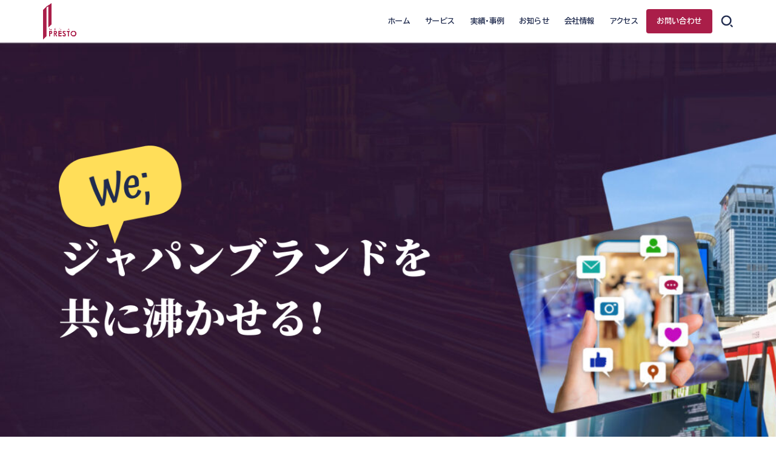

--- FILE ---
content_type: text/html; charset=UTF-8
request_url: https://media-presto.com/
body_size: 30717
content:
<!doctype html><html lang="en-US"><head><meta charset="utf-8"><meta http-equiv="X-UA-Compatible" content="IE=edge"><meta name="HandheldFriendly" content="True"><meta name="MobileOptimized" content="320"><meta name="viewport" content="width=device-width, initial-scale=1.0, viewport-fit=cover"><link rel="pingback" href="https://media-presto.com/xmlrpc.php"><meta name='robots' content='index, follow, max-image-preview:large, max-snippet:-1, max-video-preview:-1' /><title>タイ バンコクのマーケティングは広告代理店メディア・プレスト Media Presto</title><link rel="canonical" href="https://media-presto.com/" /><meta property="og:locale" content="en_US" /><meta property="og:type" content="website" /><meta property="og:title" content="タイ・バンコクの広告代理店 マーケティングのメディア・プレストMedia Presto" /><meta property="og:description" content="ABOUT US Media Prestoについて タイ・バンコク本社、ベトナム支社の２拠点体制で、広告代理店業務、Webサイト制作、システム開発、PR、観光レップ業務などのほか多岐にわたるサービスを展開。日本の企業/団体/政府機関/自治体をはじめ、東南アジアに展開する日系企業など、お客様の戦略の一端を担う日系企業です。 OUR STRENGTH メディア・プレストの強み 01 顧客とのシナジーを重視 02 リアル～IT/WEBをカバー 03 国の壁を感じさせない支援 広告代理店でありながらweb・システム開発に強く、企画・制作からインターネット広告までご対応いたします。紙媒体・web媒体ともに日本人・タイ人向けメディアを自社保有し、オンライン・オフラインを問わず、さまざまな媒体・方法論を組み合わせた効率的な広告運用が可能です。　 多くの業者は、現地の協力会社に委託するためスピード感に欠け、連携がうまく取れず齟齬が生まれやすいといった問題があります。しかし弊社では、お客様窓口を担当する日本人スタッフからデザイナー、翻訳者までの距離が短く、スピード感のある制作・運用を実現しています。ご相談・お打ち合わせについても、タイ・日本どちらでもご対応可能です。 #Marketing Strategy #Creative #R&amp;D..." /><meta property="og:url" content="https://media-presto.com/" /><meta property="og:site_name" content="Media Presto" /><meta property="article:publisher" content="https://www.facebook.com/MediaPresto" /><meta property="article:modified_time" content="2024-01-31T03:06:20+00:00" /><meta property="og:image" content="https://www.media-presto.com/wp-content/uploads/2016/11/logo.png" /><meta name="twitter:card" content="summary_large_image" /><meta name="twitter:title" content="タイ・バンコクの広告代理店 マーケティングのメディア・プレストMedia Presto" /> <script type="application/ld+json" class="yoast-schema-graph">{"@context":"https://schema.org","@graph":[{"@type":"WebPage","@id":"https://media-presto.com/","url":"https://media-presto.com/","name":"タイ バンコクのマーケティングは広告代理店メディア・プレスト Media Presto","isPartOf":{"@id":"https://media-presto.com/#website"},"about":{"@id":"https://media-presto.com/#organization"},"primaryImageOfPage":{"@id":"https://media-presto.com/#primaryimage"},"image":{"@id":"https://media-presto.com/#primaryimage"},"thumbnailUrl":"https://media-presto.com/wp-content/uploads/2024/01/pic-feature-toppage.jpg","datePublished":"2016-09-29T11:36:44+00:00","dateModified":"2024-01-31T03:06:20+00:00","breadcrumb":{"@id":"https://media-presto.com/#breadcrumb"},"inLanguage":"en-US","potentialAction":[{"@type":"ReadAction","target":["https://media-presto.com/"]}]},{"@type":"ImageObject","inLanguage":"en-US","@id":"https://media-presto.com/#primaryimage","url":"https://media-presto.com/wp-content/uploads/2024/01/pic-feature-toppage.jpg","contentUrl":"https://media-presto.com/wp-content/uploads/2024/01/pic-feature-toppage.jpg","width":2160,"height":1031},{"@type":"BreadcrumbList","@id":"https://media-presto.com/#breadcrumb","itemListElement":[{"@type":"ListItem","position":1,"name":"タイ バンコクのマーケティングは広告代理店メディア・プレスト Media Presto"}]},{"@type":"WebSite","@id":"https://media-presto.com/#website","url":"https://media-presto.com/","name":"Media Presto","description":"","publisher":{"@id":"https://media-presto.com/#organization"},"alternateName":"Media Presto","potentialAction":[{"@type":"SearchAction","target":{"@type":"EntryPoint","urlTemplate":"https://media-presto.com/?s={search_term_string}"},"query-input":"required name=search_term_string"}],"inLanguage":"en-US"},{"@type":"Organization","@id":"https://media-presto.com/#organization","name":"Media Presto Co., Ltd.","alternateName":"Media Presto","url":"https://media-presto.com/","logo":{"@type":"ImageObject","inLanguage":"en-US","@id":"https://media-presto.com/#/schema/logo/image/","url":"https://media-presto.com/wp-content/uploads/2023/07/Logo512.png","contentUrl":"https://media-presto.com/wp-content/uploads/2023/07/Logo512.png","width":512,"height":567,"caption":"Media Presto Co., Ltd."},"image":{"@id":"https://media-presto.com/#/schema/logo/image/"},"sameAs":["https://www.facebook.com/MediaPresto"]}]}</script> <link rel='dns-prefetch' href='//fonts.googleapis.com' /><link rel='dns-prefetch' href='//www.googletagmanager.com' /><link rel='stylesheet' id='wp-block-library-css' href='https://media-presto.com/wp-includes/css/dist/block-library/style.min.css' type='text/css' media='all' /><link rel='stylesheet' id='fontawesome-free-css' href='https://media-presto.com/wp-content/plugins/getwid/vendors/fontawesome-free/css/all.min.css?ver=5.5.0' type='text/css' media='all' /><link rel='stylesheet' id='slick-css' href='https://media-presto.com/wp-content/plugins/getwid/vendors/slick/slick/slick.min.css?ver=1.9.0' type='text/css' media='all' /><link rel='stylesheet' id='slick-theme-css' href='https://media-presto.com/wp-content/plugins/getwid/vendors/slick/slick/slick-theme.min.css?ver=1.9.0' type='text/css' media='all' /><link rel='stylesheet' id='fancybox-css' href='https://media-presto.com/wp-content/plugins/getwid/vendors/fancybox/jquery.fancybox.min.css?ver=3.5.7' type='text/css' media='all' /><link rel='stylesheet' id='getwid-blocks-css' href='https://media-presto.com/wp-content/plugins/getwid/assets/css/blocks.style.css?ver=2.0.8' type='text/css' media='all' /><style id='getwid-blocks-inline-css' type='text/css'>.wp-block-getwid-section .wp-block-getwid-section__wrapper .wp-block-getwid-section__inner-wrapper{max-width: 1200px;}
body{overflow-x:hidden;}.getwid-anim{visibility:hidden;}</style><style id='classic-theme-styles-inline-css' type='text/css'>/*! This file is auto-generated */
.wp-block-button__link{color:#fff;background-color:#32373c;border-radius:9999px;box-shadow:none;text-decoration:none;padding:calc(.667em + 2px) calc(1.333em + 2px);font-size:1.125em}.wp-block-file__button{background:#32373c;color:#fff;text-decoration:none}</style><style id='global-styles-inline-css' type='text/css'>body{--wp--preset--color--black: #000;--wp--preset--color--cyan-bluish-gray: #abb8c3;--wp--preset--color--white: #fff;--wp--preset--color--pale-pink: #f78da7;--wp--preset--color--vivid-red: #cf2e2e;--wp--preset--color--luminous-vivid-orange: #ff6900;--wp--preset--color--luminous-vivid-amber: #fcb900;--wp--preset--color--light-green-cyan: #7bdcb5;--wp--preset--color--vivid-green-cyan: #00d084;--wp--preset--color--pale-cyan-blue: #8ed1fc;--wp--preset--color--vivid-cyan-blue: #0693e3;--wp--preset--color--vivid-purple: #9b51e0;--wp--preset--color--stk-palette-one: var(--stk-palette-color1);--wp--preset--color--stk-palette-two: var(--stk-palette-color2);--wp--preset--color--stk-palette-three: var(--stk-palette-color3);--wp--preset--color--stk-palette-four: var(--stk-palette-color4);--wp--preset--color--stk-palette-five: var(--stk-palette-color5);--wp--preset--color--stk-palette-six: var(--stk-palette-color6);--wp--preset--color--stk-palette-seven: var(--stk-palette-color7);--wp--preset--color--stk-palette-eight: var(--stk-palette-color8);--wp--preset--color--stk-palette-nine: var(--stk-palette-color9);--wp--preset--color--stk-palette-ten: var(--stk-palette-color10);--wp--preset--color--mainttlbg: var(--main-ttl-bg);--wp--preset--color--mainttltext: var(--main-ttl-color);--wp--preset--color--stkeditorcolor-one: var(--stk-editor-color1);--wp--preset--color--stkeditorcolor-two: var(--stk-editor-color2);--wp--preset--color--stkeditorcolor-three: var(--stk-editor-color3);--wp--preset--gradient--vivid-cyan-blue-to-vivid-purple: linear-gradient(135deg,rgba(6,147,227,1) 0%,rgb(155,81,224) 100%);--wp--preset--gradient--light-green-cyan-to-vivid-green-cyan: linear-gradient(135deg,rgb(122,220,180) 0%,rgb(0,208,130) 100%);--wp--preset--gradient--luminous-vivid-amber-to-luminous-vivid-orange: linear-gradient(135deg,rgba(252,185,0,1) 0%,rgba(255,105,0,1) 100%);--wp--preset--gradient--luminous-vivid-orange-to-vivid-red: linear-gradient(135deg,rgba(255,105,0,1) 0%,rgb(207,46,46) 100%);--wp--preset--gradient--very-light-gray-to-cyan-bluish-gray: linear-gradient(135deg,rgb(238,238,238) 0%,rgb(169,184,195) 100%);--wp--preset--gradient--cool-to-warm-spectrum: linear-gradient(135deg,rgb(74,234,220) 0%,rgb(151,120,209) 20%,rgb(207,42,186) 40%,rgb(238,44,130) 60%,rgb(251,105,98) 80%,rgb(254,248,76) 100%);--wp--preset--gradient--blush-light-purple: linear-gradient(135deg,rgb(255,206,236) 0%,rgb(152,150,240) 100%);--wp--preset--gradient--blush-bordeaux: linear-gradient(135deg,rgb(254,205,165) 0%,rgb(254,45,45) 50%,rgb(107,0,62) 100%);--wp--preset--gradient--luminous-dusk: linear-gradient(135deg,rgb(255,203,112) 0%,rgb(199,81,192) 50%,rgb(65,88,208) 100%);--wp--preset--gradient--pale-ocean: linear-gradient(135deg,rgb(255,245,203) 0%,rgb(182,227,212) 50%,rgb(51,167,181) 100%);--wp--preset--gradient--electric-grass: linear-gradient(135deg,rgb(202,248,128) 0%,rgb(113,206,126) 100%);--wp--preset--gradient--midnight: linear-gradient(135deg,rgb(2,3,129) 0%,rgb(40,116,252) 100%);--wp--preset--font-size--small: 13px;--wp--preset--font-size--medium: 20px;--wp--preset--font-size--large: 36px;--wp--preset--font-size--x-large: 42px;--wp--preset--spacing--20: 0.44rem;--wp--preset--spacing--30: 0.67rem;--wp--preset--spacing--40: 1rem;--wp--preset--spacing--50: 1.5rem;--wp--preset--spacing--60: 2.25rem;--wp--preset--spacing--70: 3.38rem;--wp--preset--spacing--80: 5.06rem;--wp--preset--shadow--natural: 6px 6px 9px rgba(0, 0, 0, 0.2);--wp--preset--shadow--deep: 12px 12px 50px rgba(0, 0, 0, 0.4);--wp--preset--shadow--sharp: 6px 6px 0px rgba(0, 0, 0, 0.2);--wp--preset--shadow--outlined: 6px 6px 0px -3px rgba(255, 255, 255, 1), 6px 6px rgba(0, 0, 0, 1);--wp--preset--shadow--crisp: 6px 6px 0px rgba(0, 0, 0, 1);}:where(.is-layout-flex){gap: 0.5em;}:where(.is-layout-grid){gap: 0.5em;}body .is-layout-flow > .alignleft{float: left;margin-inline-start: 0;margin-inline-end: 2em;}body .is-layout-flow > .alignright{float: right;margin-inline-start: 2em;margin-inline-end: 0;}body .is-layout-flow > .aligncenter{margin-left: auto !important;margin-right: auto !important;}body .is-layout-constrained > .alignleft{float: left;margin-inline-start: 0;margin-inline-end: 2em;}body .is-layout-constrained > .alignright{float: right;margin-inline-start: 2em;margin-inline-end: 0;}body .is-layout-constrained > .aligncenter{margin-left: auto !important;margin-right: auto !important;}body .is-layout-constrained > :where(:not(.alignleft):not(.alignright):not(.alignfull)){max-width: var(--wp--style--global--content-size);margin-left: auto !important;margin-right: auto !important;}body .is-layout-constrained > .alignwide{max-width: var(--wp--style--global--wide-size);}body .is-layout-flex{display: flex;}body .is-layout-flex{flex-wrap: wrap;align-items: center;}body .is-layout-flex > *{margin: 0;}body .is-layout-grid{display: grid;}body .is-layout-grid > *{margin: 0;}:where(.wp-block-columns.is-layout-flex){gap: 2em;}:where(.wp-block-columns.is-layout-grid){gap: 2em;}:where(.wp-block-post-template.is-layout-flex){gap: 1.25em;}:where(.wp-block-post-template.is-layout-grid){gap: 1.25em;}.has-black-color{color: var(--wp--preset--color--black) !important;}.has-cyan-bluish-gray-color{color: var(--wp--preset--color--cyan-bluish-gray) !important;}.has-white-color{color: var(--wp--preset--color--white) !important;}.has-pale-pink-color{color: var(--wp--preset--color--pale-pink) !important;}.has-vivid-red-color{color: var(--wp--preset--color--vivid-red) !important;}.has-luminous-vivid-orange-color{color: var(--wp--preset--color--luminous-vivid-orange) !important;}.has-luminous-vivid-amber-color{color: var(--wp--preset--color--luminous-vivid-amber) !important;}.has-light-green-cyan-color{color: var(--wp--preset--color--light-green-cyan) !important;}.has-vivid-green-cyan-color{color: var(--wp--preset--color--vivid-green-cyan) !important;}.has-pale-cyan-blue-color{color: var(--wp--preset--color--pale-cyan-blue) !important;}.has-vivid-cyan-blue-color{color: var(--wp--preset--color--vivid-cyan-blue) !important;}.has-vivid-purple-color{color: var(--wp--preset--color--vivid-purple) !important;}.has-black-background-color{background-color: var(--wp--preset--color--black) !important;}.has-cyan-bluish-gray-background-color{background-color: var(--wp--preset--color--cyan-bluish-gray) !important;}.has-white-background-color{background-color: var(--wp--preset--color--white) !important;}.has-pale-pink-background-color{background-color: var(--wp--preset--color--pale-pink) !important;}.has-vivid-red-background-color{background-color: var(--wp--preset--color--vivid-red) !important;}.has-luminous-vivid-orange-background-color{background-color: var(--wp--preset--color--luminous-vivid-orange) !important;}.has-luminous-vivid-amber-background-color{background-color: var(--wp--preset--color--luminous-vivid-amber) !important;}.has-light-green-cyan-background-color{background-color: var(--wp--preset--color--light-green-cyan) !important;}.has-vivid-green-cyan-background-color{background-color: var(--wp--preset--color--vivid-green-cyan) !important;}.has-pale-cyan-blue-background-color{background-color: var(--wp--preset--color--pale-cyan-blue) !important;}.has-vivid-cyan-blue-background-color{background-color: var(--wp--preset--color--vivid-cyan-blue) !important;}.has-vivid-purple-background-color{background-color: var(--wp--preset--color--vivid-purple) !important;}.has-black-border-color{border-color: var(--wp--preset--color--black) !important;}.has-cyan-bluish-gray-border-color{border-color: var(--wp--preset--color--cyan-bluish-gray) !important;}.has-white-border-color{border-color: var(--wp--preset--color--white) !important;}.has-pale-pink-border-color{border-color: var(--wp--preset--color--pale-pink) !important;}.has-vivid-red-border-color{border-color: var(--wp--preset--color--vivid-red) !important;}.has-luminous-vivid-orange-border-color{border-color: var(--wp--preset--color--luminous-vivid-orange) !important;}.has-luminous-vivid-amber-border-color{border-color: var(--wp--preset--color--luminous-vivid-amber) !important;}.has-light-green-cyan-border-color{border-color: var(--wp--preset--color--light-green-cyan) !important;}.has-vivid-green-cyan-border-color{border-color: var(--wp--preset--color--vivid-green-cyan) !important;}.has-pale-cyan-blue-border-color{border-color: var(--wp--preset--color--pale-cyan-blue) !important;}.has-vivid-cyan-blue-border-color{border-color: var(--wp--preset--color--vivid-cyan-blue) !important;}.has-vivid-purple-border-color{border-color: var(--wp--preset--color--vivid-purple) !important;}.has-vivid-cyan-blue-to-vivid-purple-gradient-background{background: var(--wp--preset--gradient--vivid-cyan-blue-to-vivid-purple) !important;}.has-light-green-cyan-to-vivid-green-cyan-gradient-background{background: var(--wp--preset--gradient--light-green-cyan-to-vivid-green-cyan) !important;}.has-luminous-vivid-amber-to-luminous-vivid-orange-gradient-background{background: var(--wp--preset--gradient--luminous-vivid-amber-to-luminous-vivid-orange) !important;}.has-luminous-vivid-orange-to-vivid-red-gradient-background{background: var(--wp--preset--gradient--luminous-vivid-orange-to-vivid-red) !important;}.has-very-light-gray-to-cyan-bluish-gray-gradient-background{background: var(--wp--preset--gradient--very-light-gray-to-cyan-bluish-gray) !important;}.has-cool-to-warm-spectrum-gradient-background{background: var(--wp--preset--gradient--cool-to-warm-spectrum) !important;}.has-blush-light-purple-gradient-background{background: var(--wp--preset--gradient--blush-light-purple) !important;}.has-blush-bordeaux-gradient-background{background: var(--wp--preset--gradient--blush-bordeaux) !important;}.has-luminous-dusk-gradient-background{background: var(--wp--preset--gradient--luminous-dusk) !important;}.has-pale-ocean-gradient-background{background: var(--wp--preset--gradient--pale-ocean) !important;}.has-electric-grass-gradient-background{background: var(--wp--preset--gradient--electric-grass) !important;}.has-midnight-gradient-background{background: var(--wp--preset--gradient--midnight) !important;}.has-small-font-size{font-size: var(--wp--preset--font-size--small) !important;}.has-medium-font-size{font-size: var(--wp--preset--font-size--medium) !important;}.has-large-font-size{font-size: var(--wp--preset--font-size--large) !important;}.has-x-large-font-size{font-size: var(--wp--preset--font-size--x-large) !important;}
.wp-block-navigation a:where(:not(.wp-element-button)){color: inherit;}
:where(.wp-block-post-template.is-layout-flex){gap: 1.25em;}:where(.wp-block-post-template.is-layout-grid){gap: 1.25em;}
:where(.wp-block-columns.is-layout-flex){gap: 2em;}:where(.wp-block-columns.is-layout-grid){gap: 2em;}
.wp-block-pullquote{font-size: 1.5em;line-height: 1.6;}</style><link rel='stylesheet' id='toc-screen-css' href='https://media-presto.com/wp-content/plugins/table-of-contents-plus/screen.min.css?ver=2411.1' type='text/css' media='all' /><link rel='stylesheet' id='stk_style-css' href='https://media-presto.com/wp-content/themes/jstork19/style.min.css?ver=5.17.1' type='text/css' media='all' /><style id='stk_style-inline-css' type='text/css'>:root{--stk-base-font-family:"BIZ UDPGothic","Hiragino Kaku Gothic ProN","Meiryo",sans-serif;--stk-base-font-size-pc:16px;--stk-base-font-size-sp:15px;--stk-font-weight:400;--stk-font-feature-settings:normal;--stk-font-awesome-free:"Font Awesome 6 Free";--stk-font-awesome-brand:"Font Awesome 6 Brands";--wp--preset--font-size--medium:clamp(1.2em,2.5vw,20px);--wp--preset--font-size--large:clamp(1.5em,4.5vw,36px);--wp--preset--font-size--x-large:clamp(1.9em,5.25vw,42px);--wp--style--gallery-gap-default:.5em;--stk-flex-style:flex-start;--stk-wrap-width:1166px;--stk-wide-width:980px;--stk-main-width:728px;--stk-side-margin:32px;--stk-post-thumb-ratio:16/10;--stk-post-title-font_size:clamp(1.4em,4vw,1.9em);--stk-h1-font_size:clamp(1.4em,4vw,1.9em);--stk-h2-font_size:clamp(1.2em,2.6vw,1.3em);--stk-h2-normal-font_size:125%;--stk-h3-font_size:clamp(1.1em,2.3vw,1.15em);--stk-h4-font_size:105%;--stk-h5-font_size:100%;--stk-line_height:1.8;--stk-heading-line_height:1.5;--stk-heading-margin_top:2em;--stk-heading-margin_bottom:1em;--stk-margin:1.6em;--stk-h2-margin-rl:-2vw;--stk-el-margin-rl:-4vw;--stk-list-icon-size:1.8em;--stk-list-item-margin:.7em;--stk-list-margin:1em;--stk-h2-border_radius:3px;--stk-h2-border_width:4px;--stk-h3-border_width:4px;--stk-h4-border_width:4px;--stk-wttl-border_radius:0;--stk-wttl-border_width:2px;--stk-supplement-border_radius:4px;--stk-supplement-border_width:2px;--stk-supplement-sat:82%;--stk-supplement-lig:86%;--stk-box-border_radius:4px;--stk-box-border_width:2px;--stk-btn-border_radius:3px;--stk-btn-border_width:2px;--stk-post-radius:0;--stk-postlist-radius:0;--stk-cardlist-radius:0;--stk-shadow-s:1px 2px 10px rgba(0,0,0,.2);--stk-shadow-l:5px 10px 20px rgba(0,0,0,.2);--main-text-color:#212c4f;--main-link-color:#aa1e49;--main-link-color-hover:#aa0638;--main-ttl-bg:#dee1eb;--main-ttl-bg-rgba:rgba(222,225,235,.1);--main-ttl-color:#fff;--header-bg:#fff;--header-bg-overlay:#0ea3c9;--header-logo-color:#aa1e49;--header-text-color:#212c4f;--inner-content-bg:#fff;--label-bg:#dbf9ed;--label-text-color:#212c4f;--slider-text-color:#444;--side-text-color:#212c4f;--footer-bg:#22092c;--footer-text-color:#fff;--footer-link-color:#fff;--new-mark-bg:#ff6347;--oc-box-blue:#19b4ce;--oc-box-blue-inner:#d4f3ff;--oc-box-red:#ee5656;--oc-box-red-inner:#feeeed;--oc-box-yellow:#f7cf2e;--oc-box-yellow-inner:#fffae2;--oc-box-green:#39cd75;--oc-box-green-inner:#e8fbf0;--oc-box-pink:#f7b2b2;--oc-box-pink-inner:#fee;--oc-box-gray:#9c9c9c;--oc-box-gray-inner:#f5f5f5;--oc-box-black:#313131;--oc-box-black-inner:#404040;--oc-btn-rich_yellow:#f7cf2e;--oc-btn-rich_yellow-sdw:rgba(222,182,21,1);--oc-btn-rich_pink:#ee5656;--oc-btn-rich_pink-sdw:rgba(213,61,61,1);--oc-btn-rich_orange:#ef9b2f;--oc-btn-rich_orange-sdw:rgba(214,130,22,1);--oc-btn-rich_green:#39cd75;--oc-btn-rich_green-sdw:rgba(32,180,92,1);--oc-btn-rich_blue:#19b4ce;--oc-btn-rich_blue-sdw:rgba(0,155,181,1);--oc-base-border-color:rgba(125,125,125,.3);--oc-has-background-basic-padding:1.1em;--stk-maker-yellow:#ff6;--stk-maker-pink:#ffd5d5;--stk-maker-blue:#b5dfff;--stk-maker-green:#cff7c7;--stk-caption-font-size:11px;--stk-palette-color1:#abb8c3;--stk-palette-color2:#f78da7;--stk-palette-color3:#cf2e2e;--stk-palette-color4:#ff6900;--stk-palette-color5:#fcb900;--stk-palette-color6:#7bdcb5;--stk-palette-color7:#00d084;--stk-palette-color8:#8ed1fc;--stk-palette-color9:#0693e3;--stk-palette-color10:#9b51e0;--stk-editor-color1:#aa1e49;--stk-editor-color2:#212c4f;--stk-editor-color3:#fff;--stk-editor-color1-rgba:rgba(170,30,73,.1);--stk-editor-color2-rgba:rgba(33,44,79,.1);--stk-editor-color3-rgba:rgba(255,255,255,.1)}
@media only screen and (min-width:980px){.sidebar_none #main{margin:0 auto;width:100%;max-width:inherit}.sidebar_none .archives-list.card-list::after,.sidebar_none .archives-list.card-list .post-list{width:calc(33.3333% - 1em)}.sidebar_none .archives-list.card-list::after{content:""}.sidebar_none .archives-list:not(.card-list){margin:2em auto 0;max-width:800px}}
#toc_container li::before{content:none}@media only screen and (max-width:480px){#toc_container{font-size:90%}}#toc_container{width:100%!important;padding:1.2em;border:5px solid rgba(100,100,100,.2);background:inherit!important}#toc_container li{margin:1em 0;font-weight:bold}#toc_container li li{font-weight:normal;margin:.5em 0}#toc_container .toc_number{display:inline-block;font-weight:bold;font-size:75%;background-color:var(--main-ttl-bg);color:var(--main-ttl-color);min-width:2.1em;min-height:2.1em;line-height:2.1;text-align:center;border-radius:1em;margin-right:.3em;padding:0 7px}#toc_container a{color:inherit;text-decoration:none}#toc_container a:hover{text-decoration:underline}#toc_container p.toc_title{font-weight:bold;text-align:left;margin:0 auto;font-size:100%;vertical-align:middle}#toc_container .toc_title::before{display:inline-block;font-family:var(--stk-font-awesome-free,"Font Awesome 5 Free");font-weight:900;content:"\f03a";margin-right:.8em;margin-left:.4em;transform:scale(1.4);color:var(--main-ttl-bg)}#toc_container .toc_title .toc_toggle{font-size:80%;font-weight:normal;margin-left:.2em}#toc_container .toc_list{max-width:580px;margin-left:auto;margin-right:auto}#toc_container .toc_list>li{padding-left:0}</style><link rel='stylesheet' id='stk_child-style-css' href='https://media-presto.com/wp-content/themes/jstork19_custom/style.css' type='text/css' media='all' /><link rel='stylesheet' id='base_font-css' href='https://fonts.googleapis.com/css2?family=BIZ+UDPGothic:wght@400;700&#038;display=swap' type='text/css' media='all' /><link rel='stylesheet' id='fontawesome-css' href='https://media-presto.com/wp-content/themes/jstork19/css/fa6_all.min.css' type='text/css' media='all' /> <script type="text/javascript" src="https://media-presto.com/wp-includes/js/jquery/jquery.min.js?ver=3.7.1" id="jquery-core-js"></script> <script type="text/javascript" defer charset='UTF-8' src="https://media-presto.com/wp-includes/js/jquery/jquery-migrate.min.js?ver=3.4.1" id="jquery-migrate-js"></script> <script type="text/javascript" id="jquery-js-after">jQuery(function($){$(".widget_categories li, .widget_nav_menu li").has("ul").toggleClass("accordionMenu");$(".widget ul.children , .widget ul.sub-menu").after("<span class='accordionBtn'></span>");$(".widget ul.children , .widget ul.sub-menu").hide();$("ul .accordionBtn").on("click",function(){$(this).prev("ul").slideToggle();$(this).toggleClass("active")})});</script> <link rel="EditURI" type="application/rsd+xml" title="RSD" href="https://media-presto.com/xmlrpc.php?rsd" /><link rel="alternate" type="application/json+oembed" href="https://media-presto.com/wp-json/oembed/1.0/embed?url=https%3A%2F%2Fmedia-presto.com%2F" /><link rel="alternate" type="text/xml+oembed" href="https://media-presto.com/wp-json/oembed/1.0/embed?url=https%3A%2F%2Fmedia-presto.com%2F&#038;format=xml" /><meta name="generator" content="Site Kit by Google 1.159.0" /><meta name="google-site-verification" content="wLgru2eppOEWGLRwIPXEANxQieMlgf-gmGyzhEFPTQQ" /><meta name="thumbnail" content="https://media-presto.com/wp-content/uploads/2024/01/pic-feature-toppage.jpg" /><style type="text/css" id="custom-background-css">body.custom-background { background-color: #ffffff; }</style><link rel="icon" href="https://media-presto.com/wp-content/uploads/2019/03/apple-touch-icon114x114.png" sizes="32x32" /><link rel="icon" href="https://media-presto.com/wp-content/uploads/2019/03/apple-touch-icon114x114.png" sizes="192x192" /><link rel="apple-touch-icon" href="https://media-presto.com/wp-content/uploads/2019/03/apple-touch-icon114x114.png" /><meta name="msapplication-TileImage" content="https://media-presto.com/wp-content/uploads/2019/03/apple-touch-icon114x114.png" /><style type="text/css" id="wp-custom-css">/*20231205 HAN START*/
.lp_works_block{border:solid 3px #aa1e49;background-color:#ffffff;}
.top-service-block{box-shadow: 0 0 2px #f5f5f5; border:1px solid #eeeeee}

.entry-content ul[class*=stk-list-icon--]>li::before{ color:#6D757C}
/*end*/
.guide-block{background-color:#fff6f8;border-radius:1em;padding:10px 4px;}</style> <script async src="https://www.googletagmanager.com/gtag/js?id=G-NR39JF4XE7"></script> <script>window.dataLayer = window.dataLayer || [];
    function gtag(){dataLayer.push(arguments);}
    gtag('js', new Date());

    gtag('config', 'G-NR39JF4XE7');</script></head><body class="home page-template page-template-page-wide page-template-page-wide-php page page-id-4480 custom-background wp-custom-logo wp-embed-responsive page-home fixhead-active h_boader gf_none h_layout_pc_left_full h_layout_sp_center"> <svg aria-hidden="true" xmlns="http://www.w3.org/2000/svg" width="0" height="0" focusable="false" role="none" style="visibility: hidden; position: absolute; left: -9999px; overflow: hidden;"><defs><symbol id="svgicon_search_btn" viewBox="0 0 50 50"><path d="M44.35,48.52l-4.95-4.95c-1.17-1.17-1.17-3.07,0-4.24l0,0c1.17-1.17,3.07-1.17,4.24,0l4.95,4.95c1.17,1.17,1.17,3.07,0,4.24 l0,0C47.42,49.7,45.53,49.7,44.35,48.52z"/><path d="M22.81,7c8.35,0,15.14,6.79,15.14,15.14s-6.79,15.14-15.14,15.14S7.67,30.49,7.67,22.14S14.46,7,22.81,7 M22.81,1 C11.13,1,1.67,10.47,1.67,22.14s9.47,21.14,21.14,21.14s21.14-9.47,21.14-21.14S34.49,1,22.81,1L22.81,1z"/></symbol><symbol id="svgicon_nav_btn" viewBox="0 0 50 50"><path d="M45.1,46.5H4.9c-1.6,0-2.9-1.3-2.9-2.9v-0.2c0-1.6,1.3-2.9,2.9-2.9h40.2c1.6,0,2.9,1.3,2.9,2.9v0.2 C48,45.2,46.7,46.5,45.1,46.5z"/><path d="M45.1,28.5H4.9c-1.6,0-2.9-1.3-2.9-2.9v-0.2c0-1.6,1.3-2.9,2.9-2.9h40.2c1.6,0,2.9,1.3,2.9,2.9v0.2 C48,27.2,46.7,28.5,45.1,28.5z"/><path d="M45.1,10.5H4.9C3.3,10.5,2,9.2,2,7.6V7.4c0-1.6,1.3-2.9,2.9-2.9h40.2c1.6,0,2.9,1.3,2.9,2.9v0.2 C48,9.2,46.7,10.5,45.1,10.5z"/></symbol><symbol id="stk-envelope-svg" viewBox="0 0 300 300"><path d="M300.03,81.5c0-30.25-24.75-55-55-55h-190c-30.25,0-55,24.75-55,55v140c0,30.25,24.75,55,55,55h190c30.25,0,55-24.75,55-55 V81.5z M37.4,63.87c4.75-4.75,11.01-7.37,17.63-7.37h190c6.62,0,12.88,2.62,17.63,7.37c4.75,4.75,7.37,11.01,7.37,17.63v5.56 c-0.32,0.2-0.64,0.41-0.95,0.64L160.2,169.61c-0.75,0.44-5.12,2.89-10.17,2.89c-4.99,0-9.28-2.37-10.23-2.94L30.99,87.7 c-0.31-0.23-0.63-0.44-0.95-0.64V81.5C30.03,74.88,32.65,68.62,37.4,63.87z M262.66,239.13c-4.75,4.75-11.01,7.37-17.63,7.37h-190 c-6.62,0-12.88-2.62-17.63-7.37c-4.75-4.75-7.37-11.01-7.37-17.63v-99.48l93.38,70.24c0.16,0.12,0.32,0.24,0.49,0.35 c1.17,0.81,11.88,7.88,26.13,7.88c14.25,0,24.96-7.07,26.14-7.88c0.17-0.11,0.33-0.23,0.49-0.35l93.38-70.24v99.48 C270.03,228.12,267.42,234.38,262.66,239.13z"/></symbol><symbol id="stk-close-svg" viewBox="0 0 384 512"><path fill="currentColor" d="M342.6 150.6c12.5-12.5 12.5-32.8 0-45.3s-32.8-12.5-45.3 0L192 210.7 86.6 105.4c-12.5-12.5-32.8-12.5-45.3 0s-12.5 32.8 0 45.3L146.7 256 41.4 361.4c-12.5 12.5-12.5 32.8 0 45.3s32.8 12.5 45.3 0L192 301.3 297.4 406.6c12.5 12.5 32.8 12.5 45.3 0s12.5-32.8 0-45.3L237.3 256 342.6 150.6z"/></symbol><symbol id="stk-twitter-svg" viewBox="0 0 512 512"><path d="M299.8,219.7L471,20.7h-40.6L281.7,193.4L163,20.7H26l179.6,261.4L26,490.7h40.6l157-182.5L349,490.7h137L299.8,219.7 L299.8,219.7z M244.2,284.3l-18.2-26L81.2,51.2h62.3l116.9,167.1l18.2,26l151.9,217.2h-62.3L244.2,284.3L244.2,284.3z"/></symbol><symbol id="stk-twitter_bird-svg" viewBox="0 0 512 512"><path d="M459.37 151.716c.325 4.548.325 9.097.325 13.645 0 138.72-105.583 298.558-298.558 298.558-59.452 0-114.68-17.219-161.137-47.106 8.447.974 16.568 1.299 25.34 1.299 49.055 0 94.213-16.568 130.274-44.832-46.132-.975-84.792-31.188-98.112-72.772 6.498.974 12.995 1.624 19.818 1.624 9.421 0 18.843-1.3 27.614-3.573-48.081-9.747-84.143-51.98-84.143-102.985v-1.299c13.969 7.797 30.214 12.67 47.431 13.319-28.264-18.843-46.781-51.005-46.781-87.391 0-19.492 5.197-37.36 14.294-52.954 51.655 63.675 129.3 105.258 216.365 109.807-1.624-7.797-2.599-15.918-2.599-24.04 0-57.828 46.782-104.934 104.934-104.934 30.213 0 57.502 12.67 76.67 33.137 23.715-4.548 46.456-13.32 66.599-25.34-7.798 24.366-24.366 44.833-46.132 57.827 21.117-2.273 41.584-8.122 60.426-16.243-14.292 20.791-32.161 39.308-52.628 54.253z"/></symbol><symbol id="stk-bluesky-svg" viewBox="0 0 256 256"><path d="M 60.901 37.747 C 88.061 58.137 117.273 99.482 127.999 121.666 C 138.727 99.482 167.938 58.137 195.099 37.747 C 214.696 23.034 246.45 11.651 246.45 47.874 C 246.45 55.109 242.302 108.648 239.869 117.34 C 231.413 147.559 200.6 155.266 173.189 150.601 C 221.101 158.756 233.288 185.766 206.966 212.776 C 156.975 264.073 135.115 199.905 129.514 183.464 C 128.487 180.449 128.007 179.038 127.999 180.238 C 127.992 179.038 127.512 180.449 126.486 183.464 C 120.884 199.905 99.024 264.073 49.033 212.776 C 22.711 185.766 34.899 158.756 82.81 150.601 C 55.4 155.266 24.587 147.559 16.13 117.34 C 13.697 108.648 9.55 55.109 9.55 47.874 C 9.55 11.651 41.304 23.034 60.901 37.747 Z"/></symbol><symbol id="stk-facebook-svg" viewBox="0 0 512 512"><path d="M504 256C504 119 393 8 256 8S8 119 8 256c0 123.78 90.69 226.38 209.25 245V327.69h-63V256h63v-54.64c0-62.15 37-96.48 93.67-96.48 27.14 0 55.52 4.84 55.52 4.84v61h-31.28c-30.8 0-40.41 19.12-40.41 38.73V256h68.78l-11 71.69h-57.78V501C413.31 482.38 504 379.78 504 256z"/></symbol><symbol id="stk-hatebu-svg" viewBox="0 0 50 50"><path d="M5.53,7.51c5.39,0,10.71,0,16.02,0,.73,0,1.47,.06,2.19,.19,3.52,.6,6.45,3.36,6.99,6.54,.63,3.68-1.34,7.09-5.02,8.67-.32,.14-.63,.27-1.03,.45,3.69,.93,6.25,3.02,7.37,6.59,1.79,5.7-2.32,11.79-8.4,12.05-6.01,.26-12.03,.06-18.13,.06V7.51Zm8.16,28.37c.16,.03,.26,.07,.35,.07,1.82,0,3.64,.03,5.46,0,2.09-.03,3.73-1.58,3.89-3.62,.14-1.87-1.28-3.79-3.27-3.97-2.11-.19-4.25-.04-6.42-.04v7.56Zm-.02-13.77c1.46,0,2.83,0,4.2,0,.29,0,.58,0,.86-.03,1.67-.21,3.01-1.53,3.17-3.12,.16-1.62-.75-3.32-2.36-3.61-1.91-.34-3.89-.25-5.87-.35v7.1Z"/><path d="M43.93,30.53h-7.69V7.59h7.69V30.53Z"/><path d="M44,38.27c0,2.13-1.79,3.86-3.95,3.83-2.12-.03-3.86-1.77-3.85-3.85,0-2.13,1.8-3.86,3.96-3.83,2.12,.03,3.85,1.75,3.84,3.85Z"/></symbol><symbol id="stk-line-svg" viewBox="0 0 32 32"><path d="M25.82 13.151c0.465 0 0.84 0.38 0.84 0.841 0 0.46-0.375 0.84-0.84 0.84h-2.34v1.5h2.34c0.465 0 0.84 0.377 0.84 0.84 0 0.459-0.375 0.839-0.84 0.839h-3.181c-0.46 0-0.836-0.38-0.836-0.839v-6.361c0-0.46 0.376-0.84 0.84-0.84h3.181c0.461 0 0.836 0.38 0.836 0.84 0 0.465-0.375 0.84-0.84 0.84h-2.34v1.5zM20.68 17.172c0 0.36-0.232 0.68-0.576 0.795-0.085 0.028-0.177 0.041-0.265 0.041-0.281 0-0.521-0.12-0.68-0.333l-3.257-4.423v3.92c0 0.459-0.372 0.839-0.841 0.839-0.461 0-0.835-0.38-0.835-0.839v-6.361c0-0.36 0.231-0.68 0.573-0.793 0.080-0.031 0.181-0.044 0.259-0.044 0.26 0 0.5 0.139 0.66 0.339l3.283 4.44v-3.941c0-0.46 0.376-0.84 0.84-0.84 0.46 0 0.84 0.38 0.84 0.84zM13.025 17.172c0 0.459-0.376 0.839-0.841 0.839-0.46 0-0.836-0.38-0.836-0.839v-6.361c0-0.46 0.376-0.84 0.84-0.84 0.461 0 0.837 0.38 0.837 0.84zM9.737 18.011h-3.181c-0.46 0-0.84-0.38-0.84-0.839v-6.361c0-0.46 0.38-0.84 0.84-0.84 0.464 0 0.84 0.38 0.84 0.84v5.521h2.341c0.464 0 0.839 0.377 0.839 0.84 0 0.459-0.376 0.839-0.839 0.839zM32 13.752c0-7.161-7.18-12.989-16-12.989s-16 5.828-16 12.989c0 6.415 5.693 11.789 13.38 12.811 0.521 0.109 1.231 0.344 1.411 0.787 0.16 0.401 0.105 1.021 0.051 1.44l-0.219 1.36c-0.060 0.401-0.32 1.581 1.399 0.86 1.721-0.719 9.221-5.437 12.581-9.3 2.299-2.519 3.397-5.099 3.397-7.957z"/></symbol><symbol id="stk-pokect-svg" viewBox="0 0 50 50"><path d="M8.04,6.5c-2.24,.15-3.6,1.42-3.6,3.7v13.62c0,11.06,11,19.75,20.52,19.68,10.7-.08,20.58-9.11,20.58-19.68V10.2c0-2.28-1.44-3.57-3.7-3.7H8.04Zm8.67,11.08l8.25,7.84,8.26-7.84c3.7-1.55,5.31,2.67,3.79,3.9l-10.76,10.27c-.35,.33-2.23,.33-2.58,0l-10.76-10.27c-1.45-1.36,.44-5.65,3.79-3.9h0Z"/></symbol><symbol id="stk-pinterest-svg" viewBox="0 0 50 50"><path d="M3.63,25c.11-6.06,2.25-11.13,6.43-15.19,4.18-4.06,9.15-6.12,14.94-6.18,6.23,.11,11.34,2.24,15.32,6.38,3.98,4.15,6,9.14,6.05,14.98-.11,6.01-2.25,11.06-6.43,15.15-4.18,4.09-9.15,6.16-14.94,6.21-2,0-4-.31-6.01-.92,.39-.61,.78-1.31,1.17-2.09,.44-.94,1-2.73,1.67-5.34,.17-.72,.42-1.7,.75-2.92,.39,.67,1.06,1.28,2,1.84,2.5,1.17,5.15,1.06,7.93-.33,2.89-1.67,4.9-4.26,6.01-7.76,1-3.67,.88-7.08-.38-10.22-1.25-3.15-3.49-5.41-6.72-6.8-4.06-1.17-8.01-1.04-11.85,.38s-6.51,3.85-8.01,7.3c-.39,1.28-.62,2.55-.71,3.8s-.04,2.47,.12,3.67,.59,2.27,1.25,3.21,1.56,1.67,2.67,2.17c.28,.11,.5,.11,.67,0,.22-.11,.44-.56,.67-1.33s.31-1.31,.25-1.59c-.06-.11-.17-.31-.33-.59-1.17-1.89-1.56-3.88-1.17-5.97,.39-2.09,1.25-3.85,2.59-5.3,2.06-1.84,4.47-2.84,7.22-3,2.75-.17,5.11,.59,7.05,2.25,1.06,1.22,1.74,2.7,2.04,4.42s.31,3.38,0,4.97c-.31,1.59-.85,3.07-1.63,4.47-1.39,2.17-3.03,3.28-4.92,3.34-1.11-.06-2.02-.49-2.71-1.29s-.91-1.74-.62-2.79c.11-.61,.44-1.81,1-3.59s.86-3.12,.92-4c-.17-2.12-1.14-3.2-2.92-3.26-1.39,.17-2.42,.79-3.09,1.88s-1.03,2.32-1.09,3.71c.17,1.62,.42,2.73,.75,3.34-.61,2.5-1.09,4.51-1.42,6.01-.11,.39-.42,1.59-.92,3.59s-.78,3.53-.83,4.59v2.34c-3.95-1.84-7.07-4.49-9.35-7.97-2.28-3.48-3.42-7.33-3.42-11.56Z"/></symbol><symbol id="stk-instagram-svg" viewBox="0 0 448 512"><path d="M224.1 141c-63.6 0-114.9 51.3-114.9 114.9s51.3 114.9 114.9 114.9S339 319.5 339 255.9 287.7 141 224.1 141zm0 189.6c-41.1 0-74.7-33.5-74.7-74.7s33.5-74.7 74.7-74.7 74.7 33.5 74.7 74.7-33.6 74.7-74.7 74.7zm146.4-194.3c0 14.9-12 26.8-26.8 26.8-14.9 0-26.8-12-26.8-26.8s12-26.8 26.8-26.8 26.8 12 26.8 26.8zm76.1 27.2c-1.7-35.9-9.9-67.7-36.2-93.9-26.2-26.2-58-34.4-93.9-36.2-37-2.1-147.9-2.1-184.9 0-35.8 1.7-67.6 9.9-93.9 36.1s-34.4 58-36.2 93.9c-2.1 37-2.1 147.9 0 184.9 1.7 35.9 9.9 67.7 36.2 93.9s58 34.4 93.9 36.2c37 2.1 147.9 2.1 184.9 0 35.9-1.7 67.7-9.9 93.9-36.2 26.2-26.2 34.4-58 36.2-93.9 2.1-37 2.1-147.8 0-184.8zM398.8 388c-7.8 19.6-22.9 34.7-42.6 42.6-29.5 11.7-99.5 9-132.1 9s-102.7 2.6-132.1-9c-19.6-7.8-34.7-22.9-42.6-42.6-11.7-29.5-9-99.5-9-132.1s-2.6-102.7 9-132.1c7.8-19.6 22.9-34.7 42.6-42.6 29.5-11.7 99.5-9 132.1-9s102.7-2.6 132.1 9c19.6 7.8 34.7 22.9 42.6 42.6 11.7 29.5 9 99.5 9 132.1s2.7 102.7-9 132.1z"/></symbol><symbol id="stk-youtube-svg" viewBox="0 0 576 512"><path d="M549.655 124.083c-6.281-23.65-24.787-42.276-48.284-48.597C458.781 64 288 64 288 64S117.22 64 74.629 75.486c-23.497 6.322-42.003 24.947-48.284 48.597-11.412 42.867-11.412 132.305-11.412 132.305s0 89.438 11.412 132.305c6.281 23.65 24.787 41.5 48.284 47.821C117.22 448 288 448 288 448s170.78 0 213.371-11.486c23.497-6.321 42.003-24.171 48.284-47.821 11.412-42.867 11.412-132.305 11.412-132.305s0-89.438-11.412-132.305zm-317.51 213.508V175.185l142.739 81.205-142.739 81.201z"/></symbol><symbol id="stk-tiktok-svg" viewBox="0 0 448 512"><path d="M448,209.91a210.06,210.06,0,0,1-122.77-39.25V349.38A162.55,162.55,0,1,1,185,188.31V278.2a74.62,74.62,0,1,0,52.23,71.18V0l88,0a121.18,121.18,0,0,0,1.86,22.17h0A122.18,122.18,0,0,0,381,102.39a121.43,121.43,0,0,0,67,20.14Z"/></symbol><symbol id="stk-feedly-svg" viewBox="0 0 50 50"><path d="M20.42,44.65h9.94c1.59,0,3.12-.63,4.25-1.76l12-12c2.34-2.34,2.34-6.14,0-8.48L29.64,5.43c-2.34-2.34-6.14-2.34-8.48,0L4.18,22.4c-2.34,2.34-2.34,6.14,0,8.48l12,12c1.12,1.12,2.65,1.76,4.24,1.76Zm-2.56-11.39l-.95-.95c-.39-.39-.39-1.02,0-1.41l7.07-7.07c.39-.39,1.02-.39,1.41,0l2.12,2.12c.39,.39,.39,1.02,0,1.41l-5.9,5.9c-.19,.19-.44,.29-.71,.29h-2.34c-.27,0-.52-.11-.71-.29Zm10.36,4.71l-.95,.95c-.19,.19-.44,.29-.71,.29h-2.34c-.27,0-.52-.11-.71-.29l-.95-.95c-.39-.39-.39-1.02,0-1.41l2.12-2.12c.39-.39,1.02-.39,1.41,0l2.12,2.12c.39,.39,.39,1.02,0,1.41ZM11.25,25.23l12.73-12.73c.39-.39,1.02-.39,1.41,0l2.12,2.12c.39,.39,.39,1.02,0,1.41l-11.55,11.55c-.19,.19-.45,.29-.71,.29h-2.34c-.27,0-.52-.11-.71-.29l-.95-.95c-.39-.39-.39-1.02,0-1.41Z"/></symbol><symbol id="stk-amazon-svg" viewBox="0 0 512 512"><path class="st0" d="M444.6,421.5L444.6,421.5C233.3,522,102.2,437.9,18.2,386.8c-5.2-3.2-14,0.8-6.4,9.6 C39.8,430.3,131.5,512,251.1,512c119.7,0,191-65.3,199.9-76.7C459.8,424,453.6,417.7,444.6,421.5z"/><path class="st0" d="M504,388.7L504,388.7c-5.7-7.4-34.5-8.8-52.7-6.5c-18.2,2.2-45.5,13.3-43.1,19.9c1.2,2.5,3.7,1.4,16.2,0.3 c12.5-1.2,47.6-5.7,54.9,3.9c7.3,9.6-11.2,55.4-14.6,62.8c-3.3,7.4,1.2,9.3,7.4,4.4c6.1-4.9,17-17.7,24.4-35.7 C503.9,419.6,508.3,394.3,504,388.7z"/><path class="st0" d="M302.6,147.3c-39.3,4.5-90.6,7.3-127.4,23.5c-42.4,18.3-72.2,55.7-72.2,110.7c0,70.4,44.4,105.6,101.4,105.6 c48.2,0,74.5-11.3,111.7-49.3c12.4,17.8,16.4,26.5,38.9,45.2c5,2.7,11.5,2.4,16-1.6l0,0h0c0,0,0,0,0,0l0.2,0.2 c13.5-12,38.1-33.4,51.9-45c5.5-4.6,4.6-11.9,0.2-18c-12.4-17.1-25.5-31.1-25.5-62.8V150.2c0-44.7,3.1-85.7-29.8-116.5 c-26-25-69.1-33.7-102-33.7c-64.4,0-136.3,24-151.5,103.7c-1.5,8.5,4.6,13,10.1,14.2l65.7,7c6.1-0.3,10.6-6.3,11.7-12.4 c5.6-27.4,28.7-40.7,54.5-40.7c13.9,0,29.7,5.1,38,17.6c9.4,13.9,8.2,33,8.2,49.1V147.3z M289.9,288.1 c-10.8,19.1-27.8,30.8-46.9,30.8c-26,0-41.2-19.8-41.2-49.1c0-57.7,51.7-68.2,100.7-68.2v14.7C302.6,242.6,303.2,264.7,289.9,288.1 z"/></symbol><symbol id="stk-user_url-svg" viewBox="0 0 50 50"><path d="M33.62,25c0,1.99-.11,3.92-.3,5.75H16.67c-.19-1.83-.38-3.76-.38-5.75s.19-3.92,.38-5.75h16.66c.19,1.83,.3,3.76,.3,5.75Zm13.65-5.75c.48,1.84,.73,3.76,.73,5.75s-.25,3.91-.73,5.75h-11.06c.19-1.85,.29-3.85,.29-5.75s-.1-3.9-.29-5.75h11.06Zm-.94-2.88h-10.48c-.9-5.74-2.68-10.55-4.97-13.62,7.04,1.86,12.76,6.96,15.45,13.62Zm-13.4,0h-15.87c.55-3.27,1.39-6.17,2.43-8.5,.94-2.12,1.99-3.66,3.01-4.63,1.01-.96,1.84-1.24,2.5-1.24s1.49,.29,2.5,1.24c1.02,.97,2.07,2.51,3.01,4.63,1.03,2.34,1.88,5.23,2.43,8.5h0Zm-29.26,0C6.37,9.72,12.08,4.61,19.12,2.76c-2.29,3.07-4.07,7.88-4.97,13.62H3.67Zm10.12,2.88c-.19,1.85-.37,3.77-.37,5.75s.18,3.9,.37,5.75H2.72c-.47-1.84-.72-3.76-.72-5.75s.25-3.91,.72-5.75H13.79Zm5.71,22.87c-1.03-2.34-1.88-5.23-2.43-8.5h15.87c-.55,3.27-1.39,6.16-2.43,8.5-.94,2.13-1.99,3.67-3.01,4.64-1.01,.95-1.84,1.24-2.58,1.24-.58,0-1.41-.29-2.42-1.24-1.02-.97-2.07-2.51-3.01-4.64h0Zm-.37,5.12c-7.04-1.86-12.76-6.96-15.45-13.62H14.16c.9,5.74,2.68,10.55,4.97,13.62h0Zm11.75,0c2.29-3.07,4.07-7.88,4.97-13.62h10.48c-2.7,6.66-8.41,11.76-15.45,13.62h0Z"/></symbol><symbol id="stk-link-svg" viewBox="0 0 256 256"><path d="M85.56787,153.44629l67.88281-67.88184a12.0001,12.0001,0,1,1,16.97071,16.97071L102.53857,170.417a12.0001,12.0001,0,1,1-16.9707-16.9707ZM136.478,170.4248,108.19385,198.709a36,36,0,0,1-50.91211-50.91113l28.28418-28.28418A12.0001,12.0001,0,0,0,68.59521,102.543L40.311,130.82715a60.00016,60.00016,0,0,0,84.85351,84.85254l28.28418-28.28418A12.0001,12.0001,0,0,0,136.478,170.4248ZM215.6792,40.3125a60.06784,60.06784,0,0,0-84.85352,0L102.5415,68.59668a12.0001,12.0001,0,0,0,16.97071,16.9707L147.79639,57.2832a36,36,0,0,1,50.91211,50.91114l-28.28418,28.28418a12.0001,12.0001,0,0,0,16.9707,16.9707L215.6792,125.165a60.00052,60.00052,0,0,0,0-84.85254Z"/></symbol></defs></svg><div id="container"><header id="header" class="stk_header"><div class="inner-header wrap"><div class="site__logo fs_l"><h1 class="site__logo__title img"><a href="https://media-presto.com/" class="custom-logo-link" rel="home" aria-current="page"><img width="512" height="567" src="https://media-presto.com/wp-content/uploads/2023/07/Logo512.png" class="custom-logo" alt="MediaPresto" decoding="async" fetchpriority="high" srcset="https://media-presto.com/wp-content/uploads/2023/07/Logo512.png 512w, https://media-presto.com/wp-content/uploads/2023/07/Logo512-271x300.png 271w, https://media-presto.com/wp-content/uploads/2023/07/Logo512-485x537.png 485w" sizes="(max-width: 512px) 100vw, 512px" /></a></h1></div><nav class="stk_g_nav stk-hidden_sp"><ul id="menu-main" class="ul__g_nav gnav_m"><li id="menu-item-7709" class="menu-item menu-item-type-post_type menu-item-object-page menu-item-home current-menu-item page_item page-item-4480 current_page_item menu-item-7709"><a href="https://media-presto.com/" aria-current="page">ホーム</a></li><li id="menu-item-17" class="menu-item menu-item-type-custom menu-item-object-custom menu-item-has-children menu-item-17"><a href="https://media-presto.com/service/">サービス</a><ul class="sub-menu"><li id="menu-item-8529" class="menu-item menu-item-type-post_type menu-item-object-service menu-item-8529"><a href="https://media-presto.com/service/visit-japan-support/">[01] 訪日インバウンド支援</a></li><li id="menu-item-8110" class="menu-item menu-item-type-post_type menu-item-object-service menu-item-8110"><a href="https://media-presto.com/service/southeast-asia/">[02] 東南アジア・マーケティング支援</a></li><li id="menu-item-9048" class="menu-item menu-item-type-post_type menu-item-object-service menu-item-9048"><a href="https://media-presto.com/service/websystem/multilingual-website/">[03] Webサイト制作</a></li><li id="menu-item-4837" class="menu-item menu-item-type-post_type menu-item-object-service menu-item-4837"><a href="https://media-presto.com/service/websystem/">Web制作/システム・アプリ開発</a></li><li id="menu-item-4834" class="menu-item menu-item-type-post_type menu-item-object-service menu-item-4834"><a href="https://media-presto.com/service/advertisement/">リアル・マーケティング</a></li><li id="menu-item-9350" class="menu-item menu-item-type-post_type menu-item-object-service menu-item-9350"><a href="https://media-presto.com/service/web-marketing/">Webマーケティング</a></li><li id="menu-item-4836" class="menu-item menu-item-type-post_type menu-item-object-service menu-item-4836"><a href="https://media-presto.com/service/design/">販促物デザイン制作</a></li><li id="menu-item-4835" class="menu-item menu-item-type-post_type menu-item-object-service menu-item-4835"><a href="https://media-presto.com/service/exibition-support/">展示会出展サポート</a></li><li id="menu-item-5084" class="menu-item menu-item-type-post_type menu-item-object-service menu-item-5084"><a href="https://media-presto.com/service/shootings/">動画制作/各種撮影</a></li><li id="menu-item-5086" class="menu-item menu-item-type-post_type menu-item-object-service menu-item-5086"><a href="https://media-presto.com/service/own-media/">自社メディア（Web/紙媒体）</a></li><li id="menu-item-7361" class="menu-item menu-item-type-post_type menu-item-object-service menu-item-7361"><a href="https://media-presto.com/service/sea-advanced-supports/">東南アジア進出サポート</a></li><li id="menu-item-7334" class="menu-item menu-item-type-post_type menu-item-object-service menu-item-7334"><a href="https://media-presto.com/service/bidding-project-support-business/">入札案件獲得サポート</a></li><li id="menu-item-9311" class="menu-item menu-item-type-post_type menu-item-object-service menu-item-9311"><a href="https://media-presto.com/service/otherbiz/">その他のサービス</a></li></ul></li><li id="menu-item-4831" class="menu-item menu-item-type-custom menu-item-object-custom menu-item-4831"><a href="https://media-presto.com/portfolio/">実績・事例</a></li><li id="menu-item-8072" class="menu-item menu-item-type-taxonomy menu-item-object-category menu-item-8072"><a href="https://media-presto.com/news/">お知らせ</a></li><li id="menu-item-7389" class="menu-item menu-item-type-post_type menu-item-object-page menu-item-7389"><a href="https://media-presto.com/company/">会社情報</a></li><li id="menu-item-4951" class="menu-item menu-item-type-post_type menu-item-object-page menu-item-4951"><a href="https://media-presto.com/access/">アクセス</a></li><li id="menu-item-4842" class="btn-contact stk-shiny-button menu-item menu-item-type-post_type menu-item-object-page menu-item-4842"><a href="https://media-presto.com/contact/">お問い合わせ</a></li></ul></nav><a href="#searchbox" data-remodal-target="searchbox" class="nav_btn search_btn" aria-label="SEARCH" title="SEARCH"> <svg class="stk_svgicon nav_btn__svgicon"> <use xlink:href="#svgicon_search_btn"/> </svg> </a><a href="#spnavi" data-remodal-target="spnavi" class="nav_btn menu_btn" aria-label="MENU" title="MENU"> <svg class="stk_svgicon nav_btn__svgicon"> <use xlink:href="#svgicon_nav_btn"/> </svg> </a></div></header><div id="content" class="lp-wrap fullwide fadeIn"><div id="inner-content" class="wrap page-wide"><main id="main"><article id="post-4480" class="post-4480 page type-page status-publish has-post-thumbnail article"><section class="entry-content cf"><div class="wp-block-cover alignfull wp-duotone-unset-1" style="padding-right:var(--wp--preset--spacing--30);padding-left:var(--wp--preset--spacing--30);min-height:100vh"><span aria-hidden="true" class="wp-block-cover__background has-black-background-color has-background-dim-0 has-background-dim"></span><noscript><img decoding="async" width="2160" height="1031" class="wp-block-cover__image-background wp-image-10149" alt="" src="https://media-presto.com/wp-content/uploads/2024/01/bg_hero-03.jpg" style="object-position:30% 100%" data-object-fit="cover" data-object-position="30% 100%" srcset="https://media-presto.com/wp-content/uploads/2024/01/bg_hero-03.jpg 2160w, https://media-presto.com/wp-content/uploads/2024/01/bg_hero-03-300x143.jpg 300w, https://media-presto.com/wp-content/uploads/2024/01/bg_hero-03-1024x489.jpg 1024w, https://media-presto.com/wp-content/uploads/2024/01/bg_hero-03-768x367.jpg 768w, https://media-presto.com/wp-content/uploads/2024/01/bg_hero-03-1536x733.jpg 1536w, https://media-presto.com/wp-content/uploads/2024/01/bg_hero-03-2048x978.jpg 2048w, https://media-presto.com/wp-content/uploads/2024/01/bg_hero-03-485x231.jpg 485w" sizes="(max-width: 2160px) 100vw, 2160px" /></noscript><img decoding="async" width="2160" height="1031" class="lazyload wp-block-cover__image-background wp-image-10149" alt="" src='data:image/svg+xml,%3Csvg%20xmlns=%22http://www.w3.org/2000/svg%22%20viewBox=%220%200%202160%201031%22%3E%3C/svg%3E' data-src="https://media-presto.com/wp-content/uploads/2024/01/bg_hero-03.jpg" style="object-position:30% 100%" data-object-fit="cover" data-object-position="30% 100%" data-srcset="https://media-presto.com/wp-content/uploads/2024/01/bg_hero-03.jpg 2160w, https://media-presto.com/wp-content/uploads/2024/01/bg_hero-03-300x143.jpg 300w, https://media-presto.com/wp-content/uploads/2024/01/bg_hero-03-1024x489.jpg 1024w, https://media-presto.com/wp-content/uploads/2024/01/bg_hero-03-768x367.jpg 768w, https://media-presto.com/wp-content/uploads/2024/01/bg_hero-03-1536x733.jpg 1536w, https://media-presto.com/wp-content/uploads/2024/01/bg_hero-03-2048x978.jpg 2048w, https://media-presto.com/wp-content/uploads/2024/01/bg_hero-03-485x231.jpg 485w" data-sizes="(max-width: 2160px) 100vw, 2160px" /><div class="wp-block-cover__inner-container is-layout-flow wp-block-cover-is-layout-flow"><div class="wp-block-group alignwide stk-pd-m is-layout-constrained wp-block-group-is-layout-constrained"><div class="wp-block-group__inner-container"><figure class="wp-block-image size-full is-resized stk-mb_s stk-wow-fadeIn"><noscript><img decoding="async" width="649" height="346" src="https://media-presto.com/wp-content/uploads/2024/01/hero-our-action.png" alt="" class="wp-image-10131" style="width:620px" srcset="https://media-presto.com/wp-content/uploads/2024/01/hero-our-action.png 649w, https://media-presto.com/wp-content/uploads/2024/01/hero-our-action-300x160.png 300w, https://media-presto.com/wp-content/uploads/2024/01/hero-our-action-485x259.png 485w" sizes="(max-width: 649px) 100vw, 649px" /></noscript><img decoding="async" width="649" height="346" src='data:image/svg+xml,%3Csvg%20xmlns=%22http://www.w3.org/2000/svg%22%20viewBox=%220%200%20649%20346%22%3E%3C/svg%3E' data-src="https://media-presto.com/wp-content/uploads/2024/01/hero-our-action.png" alt="" class="lazyload wp-image-10131" style="width:620px" data-srcset="https://media-presto.com/wp-content/uploads/2024/01/hero-our-action.png 649w, https://media-presto.com/wp-content/uploads/2024/01/hero-our-action-300x160.png 300w, https://media-presto.com/wp-content/uploads/2024/01/hero-our-action-485x259.png 485w" data-sizes="(max-width: 649px) 100vw, 649px" /></figure><p class="has-text-align-left stk-wow-fadeIn has-white-color has-text-color has-link-color wp-elements-cd7dc27af1d8b0cd3185fe34c1adfa8b"><span class="pre--font-size span-stk-fs-m">私たちは、タイ・バンコクの広告代理店から、タイ人、ベトナム人に<br class="stk-hidden_sp">求められるブランド戦略を支援する、ジャパン・マーケティング・<span class="pre--font-size span-stk-fs-m"><br class="stk-hidden_sp"></span>カンパニーへ！</span></p><div class="wp-block-buttons is-style-default stk-wow-fadeIn is-horizontal is-content-justification-left is-layout-flex wp-container-core-buttons-layout-1 wp-block-buttons-is-layout-flex"><div class="wp-block-button is-style-fill"><a class="wp-block-button__link has-white-color has-vivid-red-background-color has-text-color has-background wp-element-button" href="#service-domain">サービス/事業領域</a></div><div class="wp-block-button is-style-fill"><a class="wp-block-button__link has-white-color has-vivid-cyan-blue-background-color has-text-color has-background wp-element-button" href="https://media-presto.com/portfolio/">プロジェクト実績/事例</a></div></div></div></div><figure class="wp-block-image size-full stk-hidden_pc stk-wow-fadeIn"><noscript><img decoding="async" width="1020" height="1007" src="https://media-presto.com/wp-content/uploads/2024/01/pic-hero-1.png" alt="" class="wp-image-10151" srcset="https://media-presto.com/wp-content/uploads/2024/01/pic-hero-1.png 1020w, https://media-presto.com/wp-content/uploads/2024/01/pic-hero-1-300x296.png 300w, https://media-presto.com/wp-content/uploads/2024/01/pic-hero-1-768x758.png 768w, https://media-presto.com/wp-content/uploads/2024/01/pic-hero-1-485x479.png 485w" sizes="(max-width: 1020px) 100vw, 1020px" /></noscript><img decoding="async" width="1020" height="1007" src='data:image/svg+xml,%3Csvg%20xmlns=%22http://www.w3.org/2000/svg%22%20viewBox=%220%200%201020%201007%22%3E%3C/svg%3E' data-src="https://media-presto.com/wp-content/uploads/2024/01/pic-hero-1.png" alt="" class="lazyload wp-image-10151" data-srcset="https://media-presto.com/wp-content/uploads/2024/01/pic-hero-1.png 1020w, https://media-presto.com/wp-content/uploads/2024/01/pic-hero-1-300x296.png 300w, https://media-presto.com/wp-content/uploads/2024/01/pic-hero-1-768x758.png 768w, https://media-presto.com/wp-content/uploads/2024/01/pic-hero-1-485x479.png 485w" data-sizes="(max-width: 1020px) 100vw, 1020px" /></figure></div></div><div class="wp-block-group alignfull stk-pd-default stk-mt_m stk-mb_m is-layout-flow wp-block-group-is-layout-flow"><div class="wp-block-group__inner-container"><div class="wp-block-media-text is-stacked-on-mobile stk-wow-fadeIn" style="grid-template-columns:40% auto"><figure class="wp-block-media-text__media"><noscript><img decoding="async" width="419" height="424" src="https://media-presto.com/wp-content/uploads/2024/01/pic-about.jpg" alt="" class="wp-image-10136 size-full" srcset="https://media-presto.com/wp-content/uploads/2024/01/pic-about.jpg 419w, https://media-presto.com/wp-content/uploads/2024/01/pic-about-296x300.jpg 296w" sizes="(max-width: 419px) 100vw, 419px" /></noscript><img decoding="async" width="419" height="424" src='data:image/svg+xml,%3Csvg%20xmlns=%22http://www.w3.org/2000/svg%22%20viewBox=%220%200%20419%20424%22%3E%3C/svg%3E' data-src="https://media-presto.com/wp-content/uploads/2024/01/pic-about.jpg" alt="" class="lazyload wp-image-10136 size-full" data-srcset="https://media-presto.com/wp-content/uploads/2024/01/pic-about.jpg 419w, https://media-presto.com/wp-content/uploads/2024/01/pic-about-296x300.jpg 296w" data-sizes="(max-width: 419px) 100vw, 419px" /></figure><div class="wp-block-media-text__content"><div class="wp-block-group stk-wow-fadeInUp stk-pd-0 stk-mt_0 stk-mb_0 is-layout-constrained wp-block-group-is-layout-constrained"><div class="wp-block-group__inner-container"><p class="has-text-align-left stk-mb_0 stk-mt_ss has-text-color" style="color:#aa1e49"><span class="bold"><span class="bold"><span class="bold"><span class="pre--font-size span-stk-fs-s">ABOUT US</span></span></span></span></p><h2 class="wp-block-heading has-text-align-left is-style-stylenone stk-mt_0 stk-mb_ss" style="font-size:28px">Media Prestoについて</h2></div></div><p>タイ・バンコク本社、ベトナム支社の２拠点体制で、広告代理店業務、Webサイト制作、システム開発、PR、観光レップ業務などのほか多岐にわたるサービスを展開。日本の企業/団体/政府機関/自治体をはじめ、東南アジアに展開する日系企業など、お客様の戦略の一端を担う日系企業です。</p><figure class="wp-block-image size-full"><noscript><img decoding="async" width="924" height="144" src="https://media-presto.com/wp-content/uploads/2023/12/our-customer.png" alt="" class="wp-image-9433" srcset="https://media-presto.com/wp-content/uploads/2023/12/our-customer.png 924w, https://media-presto.com/wp-content/uploads/2023/12/our-customer-300x47.png 300w, https://media-presto.com/wp-content/uploads/2023/12/our-customer-768x120.png 768w, https://media-presto.com/wp-content/uploads/2023/12/our-customer-485x76.png 485w" sizes="(max-width: 924px) 100vw, 924px" /></noscript><img decoding="async" width="924" height="144" src='data:image/svg+xml,%3Csvg%20xmlns=%22http://www.w3.org/2000/svg%22%20viewBox=%220%200%20924%20144%22%3E%3C/svg%3E' data-src="https://media-presto.com/wp-content/uploads/2023/12/our-customer.png" alt="" class="lazyload wp-image-9433" data-srcset="https://media-presto.com/wp-content/uploads/2023/12/our-customer.png 924w, https://media-presto.com/wp-content/uploads/2023/12/our-customer-300x47.png 300w, https://media-presto.com/wp-content/uploads/2023/12/our-customer-768x120.png 768w, https://media-presto.com/wp-content/uploads/2023/12/our-customer-485x76.png 485w" data-sizes="(max-width: 924px) 100vw, 924px" /></figure></div></div></div></div><div class="wp-block-cover alignfull is-light" style="min-height:80vh" id="service-domain"><span aria-hidden="true" class="wp-block-cover__background has-background-dim-100 has-background-dim" style="background-color:#f6fbff"></span><div class="wp-block-cover__inner-container is-layout-flow wp-block-cover-is-layout-flow"><div class="wp-block-group stk-pd-0 stk-mt_s stk-mb_s is-layout-constrained wp-block-group-is-layout-constrained"><div class="wp-block-group__inner-container"><p class="has-text-align-center stk-mb_0 stk-mt_ss has-text-color" style="color:#aa1e49"><span class="pre--font-size span-stk-fs-s"><strong>OUR　SERVICES</strong></span></p><h2 class="wp-block-heading has-text-align-center is-style-stylenone stk-mb_0 stk-mt_0 has-stkeditorcolor-2-color has-text-color has-link-color wp-elements-28bf2b2c3f76d0092a132f1665aa8d8d" style="font-size:28px">サービス案内</h2></div></div><p class="has-text-align-center">私たちメディア・プレストのタイ本社は、デジタル・リアル媒体広告領域、<br>IT/WEBテック領域、東南アジア進出や訪日インバウンドを支援するレップ業務に至るまで、<br>幅広くお客様をサポートできる数少ない広告代理店です。</p><div class="wp-block-group stk-mb_l stk-mt_m is-layout-constrained wp-block-group-is-layout-constrained"><div class="wp-block-group__inner-container"><div class="wp-block-group is-layout-constrained wp-block-group-is-layout-constrained"><div class="wp-block-group__inner-container"><p class="is-style-p_microcopy"><i class="fas fa-rocket"></i><span class="pre--font-size span-stk-fs-m"><span class="bold"> 人気のカスタムプラン</span></span></p><div class="wp-block-columns alignwide stk-colgap_ss stk-colgap_sp_0 is-layout-flex wp-container-core-columns-layout-1 wp-block-columns-is-layout-flex"><div class="wp-block-column has-white-color has-text-color has-link-color wp-elements-3e1fb491f3427b82d561b870c65c8aa3 is-layout-flow wp-block-column-is-layout-flow"><p class="has-text-align-center is-style-stylenone stk-mt_0 is-style-p_balloon_bottom stk-hidden_sp has-white-color has-vivid-cyan-blue-background-color has-text-color has-background has-link-color wp-elements-c8f85bd5c770a9c97872bd1d492184d2"><span class="gf"><span class="pre--font-size span-stk-fs-m"><span class="bold">PLAN 01</span></span></span></p><figure class="wp-block-image size-full is-style-stk_shadow_s stk-mb_0"><a href="https://media-presto.com/service/visit-japan-support/"><noscript><img decoding="async" width="765" height="464" src="https://media-presto.com/wp-content/uploads/2023/12/01-japan-inbound.png" alt="訪日インバウンド支援" class="wp-image-9379" srcset="https://media-presto.com/wp-content/uploads/2023/12/01-japan-inbound.png 765w, https://media-presto.com/wp-content/uploads/2023/12/01-japan-inbound-300x182.png 300w, https://media-presto.com/wp-content/uploads/2023/12/01-japan-inbound-485x294.png 485w" sizes="(max-width: 765px) 100vw, 765px" /></noscript><img decoding="async" width="765" height="464" src='data:image/svg+xml,%3Csvg%20xmlns=%22http://www.w3.org/2000/svg%22%20viewBox=%220%200%20765%20464%22%3E%3C/svg%3E' data-src="https://media-presto.com/wp-content/uploads/2023/12/01-japan-inbound.png" alt="訪日インバウンド支援" class="lazyload wp-image-9379" data-srcset="https://media-presto.com/wp-content/uploads/2023/12/01-japan-inbound.png 765w, https://media-presto.com/wp-content/uploads/2023/12/01-japan-inbound-300x182.png 300w, https://media-presto.com/wp-content/uploads/2023/12/01-japan-inbound-485x294.png 485w" data-sizes="(max-width: 765px) 100vw, 765px" /></a></figure></div><div class="wp-block-column has-white-color has-text-color has-link-color wp-elements-a67b528a7e990fa10dbcc369c8e37d1b is-layout-flow wp-block-column-is-layout-flow"><p class="has-text-align-center is-style-stylenone stk-mt_0 is-style-p_balloon_bottom stk-hidden_sp has-white-color has-vivid-green-cyan-background-color has-text-color has-background has-link-color wp-elements-f917aa9cc8e393910f6a40ec4130a506"><span class="gf"><span class="pre--font-size span-stk-fs-m"><span class="bold">PLAN 02</span></span></span></p><div class="wp-block-image is-style-stk_shadow_s"><figure class="aligncenter size-full"><a href="https://media-presto.com/service/southeast-asia/"><noscript><img decoding="async" width="765" height="464" src="https://media-presto.com/wp-content/uploads/2023/12/02-marketing.png" alt="マーケティング支援 " class="wp-image-9380" srcset="https://media-presto.com/wp-content/uploads/2023/12/02-marketing.png 765w, https://media-presto.com/wp-content/uploads/2023/12/02-marketing-300x182.png 300w, https://media-presto.com/wp-content/uploads/2023/12/02-marketing-485x294.png 485w" sizes="(max-width: 765px) 100vw, 765px" /></noscript><img decoding="async" width="765" height="464" src='data:image/svg+xml,%3Csvg%20xmlns=%22http://www.w3.org/2000/svg%22%20viewBox=%220%200%20765%20464%22%3E%3C/svg%3E' data-src="https://media-presto.com/wp-content/uploads/2023/12/02-marketing.png" alt="マーケティング支援 " class="lazyload wp-image-9380" data-srcset="https://media-presto.com/wp-content/uploads/2023/12/02-marketing.png 765w, https://media-presto.com/wp-content/uploads/2023/12/02-marketing-300x182.png 300w, https://media-presto.com/wp-content/uploads/2023/12/02-marketing-485x294.png 485w" data-sizes="(max-width: 765px) 100vw, 765px" /></a></figure></div></div><div class="wp-block-column has-white-color has-text-color has-link-color wp-elements-26094a5abb19d96bf3f235f9b014c308 is-layout-flow wp-block-column-is-layout-flow"><p class="has-text-align-center is-style-stylenone stk-mt_0 is-style-p_balloon_bottom stk-hidden_sp has-white-color has-luminous-vivid-orange-background-color has-text-color has-background has-link-color wp-elements-d61e5394657ce0911b16e7a74a13092a"><span class="gf"><span class="bold"><span class="pre--font-size span-stk-fs-m">PLAN 03</span></span></span></p><div class="wp-block-image is-style-stk_shadow_s"><figure class="aligncenter size-full"><a href="https://media-presto.com/service/websystem/multilingual-website/"><noscript><img decoding="async" width="765" height="464" src="https://media-presto.com/wp-content/uploads/2023/12/03-web-design.png" alt="Webサイト制作 " class="wp-image-9381" srcset="https://media-presto.com/wp-content/uploads/2023/12/03-web-design.png 765w, https://media-presto.com/wp-content/uploads/2023/12/03-web-design-300x182.png 300w, https://media-presto.com/wp-content/uploads/2023/12/03-web-design-485x294.png 485w" sizes="(max-width: 765px) 100vw, 765px" /></noscript><img decoding="async" width="765" height="464" src='data:image/svg+xml,%3Csvg%20xmlns=%22http://www.w3.org/2000/svg%22%20viewBox=%220%200%20765%20464%22%3E%3C/svg%3E' data-src="https://media-presto.com/wp-content/uploads/2023/12/03-web-design.png" alt="Webサイト制作 " class="lazyload wp-image-9381" data-srcset="https://media-presto.com/wp-content/uploads/2023/12/03-web-design.png 765w, https://media-presto.com/wp-content/uploads/2023/12/03-web-design-300x182.png 300w, https://media-presto.com/wp-content/uploads/2023/12/03-web-design-485x294.png 485w" data-sizes="(max-width: 765px) 100vw, 765px" /></a></figure></div></div></div></div></div></div></div><div class="wp-block-columns alignwide is-layout-flex wp-container-core-columns-layout-2 wp-block-columns-is-layout-flex"><div class="wp-block-column is-layout-flow wp-block-column-is-layout-flow"><div class="wp-block-getwid-section top-service-block"><div class="wp-block-getwid-section__wrapper"><div class="wp-block-getwid-section__inner-wrapper"><div class="wp-block-getwid-section__background-holder"><div class="wp-block-getwid-section__background has-background has-white-background-color"></div><div class="wp-block-getwid-section__foreground" style="background-color:#fff"></div></div><div class="wp-block-getwid-section__content"><div class="wp-block-getwid-section__inner-content"><figure class="wp-block-image size-full is-resized stk-mb_ss"><noscript><img decoding="async" width="80" height="81" src="https://media-presto.com/wp-content/uploads/2024/01/icon-real-ads.png" alt="" class="wp-image-10137" style="width:60px"/></noscript><img decoding="async" width="80" height="81" src='data:image/svg+xml,%3Csvg%20xmlns=%22http://www.w3.org/2000/svg%22%20viewBox=%220%200%2080%2081%22%3E%3C/svg%3E' data-src="https://media-presto.com/wp-content/uploads/2024/01/icon-real-ads.png" alt="" class="lazyload wp-image-10137" style="width:60px"/></figure><h3 class="wp-block-heading stk-mt_ss is-style-stylenone stk-mb_ss">リアル・マーケティング</h3><p>東南アジアで有効な、車両広告、屋外看板広告、O2Oマーケティング、イベント開催などマーケティングソリューションで、お客様のKPI達成のチカラになります。</p><div class="wp-block-buttons is-style-small is-content-justification-left is-layout-flex wp-container-core-buttons-layout-2 wp-block-buttons-is-layout-flex"><div class="wp-block-button is-style-outline"><a class="wp-block-button__link wp-element-button" href="https://media-presto.com/service/advertisement/">リアル・マーケティング <i class="far fa-arrow-alt-circle-right"></i> </a></div></div></div></div></div></div></div><div style="height:40px" aria-hidden="true" class="wp-block-spacer"></div><div class="wp-block-getwid-section top-service-block"><div class="wp-block-getwid-section__wrapper getwid-padding-top-none"><div class="wp-block-getwid-section__inner-wrapper"><div class="wp-block-getwid-section__background-holder"><div class="wp-block-getwid-section__background has-background has-white-background-color"></div><div class="wp-block-getwid-section__foreground" style="background-color:#fff"></div></div><div class="wp-block-getwid-section__content"><div class="wp-block-getwid-section__inner-content"><figure class="wp-block-image size-full is-resized stk-mb_ss"><noscript><img decoding="async" width="80" height="81" src="https://media-presto.com/wp-content/uploads/2024/01/icon-system.png" alt="" class="wp-image-10142" style="width:60px"/></noscript><img decoding="async" width="80" height="81" src='data:image/svg+xml,%3Csvg%20xmlns=%22http://www.w3.org/2000/svg%22%20viewBox=%220%200%2080%2081%22%3E%3C/svg%3E' data-src="https://media-presto.com/wp-content/uploads/2024/01/icon-system.png" alt="" class="lazyload wp-image-10142" style="width:60px"/></figure><h3 class="wp-block-heading stk-mt_ss is-style-stylenone stk-mb_ss">システム開発</h3><p>会員制サイト、予約システム、EC機能、社内共有CMS、eラーニングなど他社にできるWebシステム開発は何でも。アプリ開発も承ります。</p><div class="wp-block-buttons is-style-small is-content-justification-left is-layout-flex wp-container-core-buttons-layout-3 wp-block-buttons-is-layout-flex"><div class="wp-block-button is-style-outline"><a class="wp-block-button__link wp-element-button" href="https://media-presto.com/service/websystem/">システム開発 <i class="far fa-arrow-alt-circle-right"></i> </a></div></div></div></div></div></div></div><div style="height:40px" aria-hidden="true" class="wp-block-spacer"></div><div class="wp-block-getwid-section top-service-block"><div class="wp-block-getwid-section__wrapper"><div class="wp-block-getwid-section__inner-wrapper"><div class="wp-block-getwid-section__background-holder"><div class="wp-block-getwid-section__background has-background has-white-background-color"></div><div class="wp-block-getwid-section__foreground" style="background-color:#fff"></div></div><div class="wp-block-getwid-section__content"><div class="wp-block-getwid-section__inner-content"><figure class="wp-block-image size-full is-resized stk-mb_ss"><noscript><img decoding="async" width="80" height="81" src="https://media-presto.com/wp-content/uploads/2024/01/icon-web.png" alt="" class="wp-image-10143" style="width:60px"/></noscript><img decoding="async" width="80" height="81" src='data:image/svg+xml,%3Csvg%20xmlns=%22http://www.w3.org/2000/svg%22%20viewBox=%220%200%2080%2081%22%3E%3C/svg%3E' data-src="https://media-presto.com/wp-content/uploads/2024/01/icon-web.png" alt="" class="lazyload wp-image-10143" style="width:60px"/></figure><h3 class="wp-block-heading stk-mt_ss is-style-stylenone stk-mb_ss">Webサイト制作</h3><p>Webサイト制作、ランディングページ制作、セールス向け翻訳をすべてワンストップで提供。ROIを高めるSEO、即効性のあるリスティング広告やSNS広告への最適化がし易い設計が人気。</p><div class="wp-block-buttons is-style-small is-content-justification-left is-layout-flex wp-container-core-buttons-layout-4 wp-block-buttons-is-layout-flex"><div class="wp-block-button is-style-outline"><a class="wp-block-button__link wp-element-button" href="https://media-presto.com/service/websystem/multilingual-website/">Webサイト制作 <i class="far fa-arrow-alt-circle-right"></i> </a></div></div></div></div></div></div></div></div><div class="wp-block-column is-layout-flow wp-block-column-is-layout-flow"><div class="wp-block-getwid-section top-service-block"><div class="wp-block-getwid-section__wrapper"><div class="wp-block-getwid-section__inner-wrapper"><div class="wp-block-getwid-section__background-holder"><div class="wp-block-getwid-section__background has-background has-white-background-color"></div><div class="wp-block-getwid-section__foreground" style="background-color:#fff"></div></div><div class="wp-block-getwid-section__content"><div class="wp-block-getwid-section__inner-content"><figure class="wp-block-image size-full is-resized stk-mb_ss"><noscript><img decoding="async" width="80" height="81" src="https://media-presto.com/wp-content/uploads/2024/01/icon-kol.png" alt="" class="wp-image-10138" style="width:60px"/></noscript><img decoding="async" width="80" height="81" src='data:image/svg+xml,%3Csvg%20xmlns=%22http://www.w3.org/2000/svg%22%20viewBox=%220%200%2080%2081%22%3E%3C/svg%3E' data-src="https://media-presto.com/wp-content/uploads/2024/01/icon-kol.png" alt="" class="lazyload wp-image-10138" style="width:60px"/></figure><h3 class="wp-block-heading stk-mt_ss is-style-stylenone stk-mb_ss">インフルエンサー（KOL）マーケティング</h3><p>有名な人気YouTuber、タレント、有力者ブロガーなど、目的に合うインフルエンサー手配から契約締結、日本など海外までの同行取材、映像撮影、編集、情報拡散までKOLマーケティングを先導することが可能です。</p><div class="wp-block-buttons is-style-small is-content-justification-left is-layout-flex wp-container-core-buttons-layout-5 wp-block-buttons-is-layout-flex"><div class="wp-block-button is-style-outline"><a class="wp-block-button__link wp-element-button" href="https://media-presto.com/service/web-marketing/influencer-marketing/">インフルエンサーマーケティング <i class="far fa-arrow-alt-circle-right"></i> </a></div></div></div></div></div></div></div><div style="height:40px" aria-hidden="true" class="wp-block-spacer"></div><div class="wp-block-getwid-section top-service-block"><div class="wp-block-getwid-section__wrapper"><div class="wp-block-getwid-section__inner-wrapper"><div class="wp-block-getwid-section__background-holder"><div class="wp-block-getwid-section__background has-background has-white-background-color"></div><div class="wp-block-getwid-section__foreground" style="background-color:#fff"></div></div><div class="wp-block-getwid-section__content"><div class="wp-block-getwid-section__inner-content"><figure class="wp-block-image size-full is-resized stk-mb_ss"><noscript><img decoding="async" width="80" height="81" src="https://media-presto.com/wp-content/uploads/2024/01/icon-inbound.png" alt="" class="wp-image-10141" style="width:60px"/></noscript><img decoding="async" width="80" height="81" src='data:image/svg+xml,%3Csvg%20xmlns=%22http://www.w3.org/2000/svg%22%20viewBox=%220%200%2080%2081%22%3E%3C/svg%3E' data-src="https://media-presto.com/wp-content/uploads/2024/01/icon-inbound.png" alt="" class="lazyload wp-image-10141" style="width:60px"/></figure><h3 class="wp-block-heading stk-mt_ss is-style-stylenone stk-mb_ss">訪日インバウンド戦略支援</h3><p>訪日タイ人、ベトナム人観光客によるインバウンド需要を取り込みたい、自治体、団体、企業様向けのトータルソリューションとなるプランをご用意しております。</p><div class="wp-block-buttons is-style-small is-content-justification-left is-layout-flex wp-container-core-buttons-layout-6 wp-block-buttons-is-layout-flex"><div class="wp-block-button is-style-outline"><a class="wp-block-button__link wp-element-button" href="https://media-presto.com/service/visit-japan-support/">訪日インバウンド <i class="far fa-arrow-alt-circle-right"></i> </a></div></div></div></div></div></div></div><div style="height:40px" aria-hidden="true" class="wp-block-spacer"></div><div class="wp-block-getwid-section top-service-block"><div class="wp-block-getwid-section__wrapper getwid-padding-top-small"><div class="wp-block-getwid-section__inner-wrapper"><div class="wp-block-getwid-section__background-holder"><div class="wp-block-getwid-section__background has-background has-white-background-color"></div><div class="wp-block-getwid-section__foreground" style="background-color:#fff"></div></div><div class="wp-block-getwid-section__content"><div class="wp-block-getwid-section__inner-content"><figure class="wp-block-image size-full is-resized stk-mb_ss"><noscript><img decoding="async" width="80" height="81" src="https://media-presto.com/wp-content/uploads/2024/01/icon-wom.png" alt="" class="wp-image-10144" style="width:60px"/></noscript><img decoding="async" width="80" height="81" src='data:image/svg+xml,%3Csvg%20xmlns=%22http://www.w3.org/2000/svg%22%20viewBox=%220%200%2080%2081%22%3E%3C/svg%3E' data-src="https://media-presto.com/wp-content/uploads/2024/01/icon-wom.png" alt="" class="lazyload wp-image-10144" style="width:60px"/></figure><h3 class="wp-block-heading stk-mt_ss is-style-stylenone stk-mb_ss">自社メディア</h3><p>当社は、WOM Japanという「タイ語」「ベトナム語」のウェブメディアを自社運用。専属の取材班クルー、ライターを各国に擁するチームが在籍。パワフルなメディアによるプッシュアップ支援が可能です。</p><div class="wp-block-buttons is-style-small is-content-justification-center is-layout-flex wp-container-core-buttons-layout-7 wp-block-buttons-is-layout-flex"><div class="wp-block-button is-style-outline"><a class="wp-block-button__link wp-element-button" href="https://media-presto.com/service/own-media/">自社メディア <i class="far fa-arrow-alt-circle-right"></i> </a></div></div></div></div></div></div></div></div><div class="wp-block-column is-layout-flow wp-block-column-is-layout-flow"><div class="wp-block-getwid-section top-service-block"><div class="wp-block-getwid-section__wrapper"><div class="wp-block-getwid-section__inner-wrapper"><div class="wp-block-getwid-section__background-holder"><div class="wp-block-getwid-section__background has-background has-white-background-color"></div><div class="wp-block-getwid-section__foreground" style="background-color:#fff"></div></div><div class="wp-block-getwid-section__content"><div class="wp-block-getwid-section__inner-content"><figure class="wp-block-image size-full is-resized stk-mb_ss"><noscript><img decoding="async" width="80" height="81" src="https://media-presto.com/wp-content/uploads/2024/01/icon-sns.png" alt="" class="wp-image-10139" style="width:60px"/></noscript><img decoding="async" width="80" height="81" src='data:image/svg+xml,%3Csvg%20xmlns=%22http://www.w3.org/2000/svg%22%20viewBox=%220%200%2080%2081%22%3E%3C/svg%3E' data-src="https://media-presto.com/wp-content/uploads/2024/01/icon-sns.png" alt="" class="lazyload wp-image-10139" style="width:60px"/></figure><h3 class="wp-block-heading stk-mt_ss is-style-stylenone stk-mb_ss">SNS広告</h3><p>タイやベトナム、その他の国に向け、Facebook運用、Instagram運用などのSNS運用を行います。</p><div class="wp-block-buttons is-style-small is-content-justification-left is-layout-flex wp-container-core-buttons-layout-8 wp-block-buttons-is-layout-flex"><div class="wp-block-button is-style-outline"><a class="wp-block-button__link wp-element-button" href="https://media-presto.com/service/web-marketing/social-media-advertising/">SNS広告 <i class="far fa-arrow-alt-circle-right"></i> </a></div></div></div></div></div></div></div><div style="height:40px" aria-hidden="true" class="wp-block-spacer"></div><div class="wp-block-getwid-section top-service-block"><div class="wp-block-getwid-section__wrapper"><div class="wp-block-getwid-section__inner-wrapper"><div class="wp-block-getwid-section__background-holder"><div class="wp-block-getwid-section__background has-background has-white-background-color"></div><div class="wp-block-getwid-section__foreground" style="background-color:#fff"></div></div><div class="wp-block-getwid-section__content"><div class="wp-block-getwid-section__inner-content"><figure class="wp-block-image size-full is-resized stk-mb_ss"><noscript><img decoding="async" width="80" height="81" src="https://media-presto.com/wp-content/uploads/2024/01/icon-design.png" alt="" class="wp-image-10140" style="width:60px"/></noscript><img decoding="async" width="80" height="81" src='data:image/svg+xml,%3Csvg%20xmlns=%22http://www.w3.org/2000/svg%22%20viewBox=%220%200%2080%2081%22%3E%3C/svg%3E' data-src="https://media-presto.com/wp-content/uploads/2024/01/icon-design.png" alt="" class="lazyload wp-image-10140" style="width:60px"/></figure><h3 class="wp-block-heading stk-mt_ss is-style-stylenone stk-mb_ss">販促物デザイン制作</h3><p>タイ人、ベトナム人、東南アジアの人々向けのPR/マーケティング戦略に必要なノベルティグッズ、ロゴマークなど販売促進などに用いるクリエイティブ・デザインから印刷、制作まで承っております。</p><div class="wp-block-buttons is-style-small is-content-justification-left is-layout-flex wp-container-core-buttons-layout-9 wp-block-buttons-is-layout-flex"><div class="wp-block-button is-style-outline"><a class="wp-block-button__link wp-element-button" href="https://media-presto.com/service/design/">販促物デザイン制作 <i class="far fa-arrow-alt-circle-right"></i> </a></div></div></div></div></div></div></div></div></div><div class="wp-block-buttons is-style-default stk-mb_m stk-mt_m is-horizontal is-content-justification-center is-layout-flex wp-container-core-buttons-layout-10 wp-block-buttons-is-layout-flex"><div class="wp-block-button is-style-outline"><a class="wp-block-button__link has-stkeditorcolor-1-color has-white-background-color has-text-color has-background wp-element-button" href="https://media-presto.com/service/">すべてを見る <i class="far fa-arrow-alt-circle-right"></i> </a></div></div></div></div><div class="wp-block-group alignfull stk-pd-0 is-layout-constrained wp-block-group-is-layout-constrained" style="padding-top:0;padding-right:0;padding-bottom:0;padding-left:0"><div class="wp-block-group__inner-container"><div class="wp-block-getwid-post-carousel custom-post-type-service alignfull has-slides-gap-none is-carousel has-arrows-none has-dots-none"><div data-slider-option="{&quot;sliderSlidesToShowDesktop&quot;:&quot;4&quot;,&quot;getwid_slidesToShowLaptop&quot;:&quot;2&quot;,&quot;getwid_slidesToShowTablet&quot;:&quot;2&quot;,&quot;getwid_slidesToShowMobile&quot;:&quot;1&quot;,&quot;getwid_autoplay_speed&quot;:3000,&quot;getwid_animation_speed&quot;:1000,&quot;getwid_slidesToScroll&quot;:&quot;1&quot;,&quot;getwid_autoplay&quot;:true,&quot;getwid_infinite&quot;:true,&quot;getwid_center_mode&quot;:true,&quot;getwid_arrows&quot;:&quot;none&quot;,&quot;getwid_dots&quot;:&quot;none&quot;}" class="wp-block-getwid-post-carousel__wrapper"><div class="wp-block-getwid-post-carousel__slide"><div class="wp-block-getwid-template-post-featured-background-image has-link has-link-to-post getwid-padding-top-large getwid-padding-bottom-medium getwid-padding-left-medium getwid-padding-right-medium getwid-align-items-flex-end getwid-justify-content-flex-start"  style="min-height: 300px;" > <a href="https://media-presto.com/service/sea-advanced-supports/research-sea/" class="wp-block-getwid-template-post-featured-background-image__link"><div class="lazyload wp-block-getwid-template-post-featured-background-image__image" data-bg="https://media-presto.com/wp-content/uploads/2017/03/ReseachReport.jpg" style="background-image: url(data:image/svg+xml,%3Csvg%20xmlns=%22http://www.w3.org/2000/svg%22%20viewBox=%220%200%20500%20300%22%3E%3C/svg%3E);"></div><div class="wp-block-getwid-template-post-featured-background-image__foreground getwid-opacity-30"
 style="background-color: #000;mix-blend-mode: multiply; " 	></div> </a><div class="wp-block-getwid-template-post-featured-background-image__content"
 ><h4 style="font-size: 18px;color:#fff;" class="wp-block-getwid-template-post-title has-text-color"><a class="wp-block-getwid-template-post-title__link" href="https://media-presto.com/service/sea-advanced-supports/research-sea/">東南アジア進出リサーチ</a></h4></div></div></div><div class="wp-block-getwid-post-carousel__slide"><div class="wp-block-getwid-template-post-featured-background-image has-link has-link-to-post getwid-padding-top-large getwid-padding-bottom-medium getwid-padding-left-medium getwid-padding-right-medium getwid-align-items-flex-end getwid-justify-content-flex-start"  style="min-height: 300px;" > <a href="https://media-presto.com/service/exibition-support/" class="wp-block-getwid-template-post-featured-background-image__link"><div class="lazyload wp-block-getwid-template-post-featured-background-image__image" data-bg="https://media-presto.com/wp-content/uploads/2022/08/img_service_exhibition-1024x641.jpg" style="background-image: url(data:image/svg+xml,%3Csvg%20xmlns=%22http://www.w3.org/2000/svg%22%20viewBox=%220%200%20500%20300%22%3E%3C/svg%3E);"></div><div class="wp-block-getwid-template-post-featured-background-image__foreground getwid-opacity-30"
 style="background-color: #000;mix-blend-mode: multiply; " 	></div> </a><div class="wp-block-getwid-template-post-featured-background-image__content"
 ><h4 style="font-size: 18px;color:#fff;" class="wp-block-getwid-template-post-title has-text-color"><a class="wp-block-getwid-template-post-title__link" href="https://media-presto.com/service/exibition-support/">展示会出展サポート</a></h4></div></div></div><div class="wp-block-getwid-post-carousel__slide"><div class="wp-block-getwid-template-post-featured-background-image has-link has-link-to-post getwid-padding-top-large getwid-padding-bottom-medium getwid-padding-left-medium getwid-padding-right-medium getwid-align-items-flex-end getwid-justify-content-flex-start"  style="min-height: 300px;" > <a href="https://media-presto.com/service/design/" class="wp-block-getwid-template-post-featured-background-image__link"><div class="lazyload wp-block-getwid-template-post-featured-background-image__image" data-bg="https://media-presto.com/wp-content/uploads/2016/10/img_service_04.jpg" style="background-image: url(data:image/svg+xml,%3Csvg%20xmlns=%22http://www.w3.org/2000/svg%22%20viewBox=%220%200%20500%20300%22%3E%3C/svg%3E);"></div><div class="wp-block-getwid-template-post-featured-background-image__foreground getwid-opacity-30"
 style="background-color: #000;mix-blend-mode: multiply; " 	></div> </a><div class="wp-block-getwid-template-post-featured-background-image__content"
 ><h4 style="font-size: 18px;color:#fff;" class="wp-block-getwid-template-post-title has-text-color"><a class="wp-block-getwid-template-post-title__link" href="https://media-presto.com/service/design/">販促物デザイン制作</a></h4></div></div></div><div class="wp-block-getwid-post-carousel__slide"><div class="wp-block-getwid-template-post-featured-background-image has-link has-link-to-post getwid-padding-top-large getwid-padding-bottom-medium getwid-padding-left-medium getwid-padding-right-medium getwid-align-items-flex-end getwid-justify-content-flex-start"  style="min-height: 300px;" > <a href="https://media-presto.com/service/websystem/" class="wp-block-getwid-template-post-featured-background-image__link"><div class="lazyload wp-block-getwid-template-post-featured-background-image__image" data-bg="https://media-presto.com/wp-content/uploads/2016/10/service-web-1.jpg" style="background-image: url(data:image/svg+xml,%3Csvg%20xmlns=%22http://www.w3.org/2000/svg%22%20viewBox=%220%200%20500%20300%22%3E%3C/svg%3E);"></div><div class="wp-block-getwid-template-post-featured-background-image__foreground getwid-opacity-30"
 style="background-color: #000;mix-blend-mode: multiply; " 	></div> </a><div class="wp-block-getwid-template-post-featured-background-image__content"
 ><h4 style="font-size: 18px;color:#fff;" class="wp-block-getwid-template-post-title has-text-color"><a class="wp-block-getwid-template-post-title__link" href="https://media-presto.com/service/websystem/">Web制作/システム・アプリ開発</a></h4></div></div></div><div class="wp-block-getwid-post-carousel__slide"><div class="wp-block-getwid-template-post-featured-background-image has-link has-link-to-post getwid-padding-top-large getwid-padding-bottom-medium getwid-padding-left-medium getwid-padding-right-medium getwid-align-items-flex-end getwid-justify-content-flex-start"  style="min-height: 300px;" > <a href="https://media-presto.com/service/shootings/" class="wp-block-getwid-template-post-featured-background-image__link"><div class="lazyload wp-block-getwid-template-post-featured-background-image__image" data-bg="https://media-presto.com/wp-content/uploads/2016/10/img_service_video.jpg" style="background-image: url(data:image/svg+xml,%3Csvg%20xmlns=%22http://www.w3.org/2000/svg%22%20viewBox=%220%200%20500%20300%22%3E%3C/svg%3E);"></div><div class="wp-block-getwid-template-post-featured-background-image__foreground getwid-opacity-30"
 style="background-color: #000;mix-blend-mode: multiply; " 	></div> </a><div class="wp-block-getwid-template-post-featured-background-image__content"
 ><h4 style="font-size: 18px;color:#fff;" class="wp-block-getwid-template-post-title has-text-color"><a class="wp-block-getwid-template-post-title__link" href="https://media-presto.com/service/shootings/">動画制作/各種撮影</a></h4></div></div></div></div></div></div></div><div class="wp-block-group alignfull stk-pd-default has-white-background-color has-background is-layout-flow wp-block-group-is-layout-flow"><div class="wp-block-group__inner-container"><div class="wp-block-media-text has-media-on-the-right is-stacked-on-mobile stk-mb_m"><div class="wp-block-media-text__content"><div class="wp-block-group stk-pd-0 stk-mb_s is-layout-constrained wp-block-group-is-layout-constrained"><div class="wp-block-group__inner-container"><p class="has-text-align-left stk-mb_0 has-text-color has-small-font-size" style="color:#aa1e49"><span class="bold"><span class="bold">OUR STRENGTH</span></span></p><h2 class="wp-block-heading has-text-align-left stk-mb_0 stk-mt_0 is-style-style__section_ttl__border_under" style="font-size:28px">メディア・プレストの強み</h2></div></div><div class="wp-block-group is-layout-constrained wp-block-group-is-layout-constrained"><div class="wp-block-group__inner-container"><div class="wp-block-group stk-mt_s stk-mb_ss is-nowrap is-layout-flex wp-container-core-group-layout-9 wp-block-group-is-layout-flex"><p class="has-stkeditorcolor-1-color has-text-color has-link-color has-medium-font-size wp-elements-ce37395c59fd01f8e2472a4eeccb4146"><strong>01</strong></p><p class="has-medium-font-size"><span class="bold"><strong>顧客とのシナジーを重視</strong></span></p></div><div class="wp-block-group stk-mb_ss is-nowrap is-layout-flex wp-container-core-group-layout-10 wp-block-group-is-layout-flex"><p class="has-stkeditorcolor-1-color has-text-color has-link-color has-medium-font-size wp-elements-c9f01fd2856feeb11006d68d98736a9c"><strong>02</strong></p><p class="has-medium-font-size"><span class="bold"><strong><span class="bold">リアル～IT/WEBをカバー</span></strong></span></p></div><div class="wp-block-group stk-mb_ss is-nowrap is-layout-flex wp-container-core-group-layout-11 wp-block-group-is-layout-flex"><p class="has-stkeditorcolor-1-color has-text-color has-link-color has-medium-font-size wp-elements-03cd71a85a96e8ed756700e0e6e1e751"><strong>03</strong></p><p class="has-medium-font-size"><span class="bold"><strong><span class="bold"><span class="bold">国の壁を感じさせない支援</span></span></strong></span></p></div></div></div><p class="is-style-default stk-mb_0">広告代理店でありながらweb・システム開発に強く、企画・制作からインターネット広告までご対応いたします。紙媒体・web媒体ともに日本人・タイ人向けメディアを自社保有し、オンライン・オフラインを問わず、さまざまな媒体・方法論を組み合わせた効率的な広告運用が可能です。　</p><p class="is-style-default">多くの業者は、現地の協力会社に委託するためスピード感に欠け、連携がうまく取れず齟齬が生まれやすいといった問題があります。しかし弊社では、お客様窓口を担当する日本人スタッフからデザイナー、翻訳者までの距離が短く、スピード感のある制作・運用を実現しています。ご相談・お打ち合わせについても、タイ・日本どちらでもご対応可能です。</p></div><figure class="wp-block-media-text__media"><noscript><img decoding="async" width="600" height="583" src="https://media-presto.com/wp-content/uploads/2023/12/info-onestop-service.png" alt="" class="wp-image-7689 size-full" srcset="https://media-presto.com/wp-content/uploads/2023/12/info-onestop-service.png 600w, https://media-presto.com/wp-content/uploads/2023/12/info-onestop-service-300x292.png 300w, https://media-presto.com/wp-content/uploads/2023/12/info-onestop-service-485x471.png 485w" sizes="(max-width: 600px) 100vw, 600px" /></noscript><img decoding="async" width="600" height="583" src='data:image/svg+xml,%3Csvg%20xmlns=%22http://www.w3.org/2000/svg%22%20viewBox=%220%200%20600%20583%22%3E%3C/svg%3E' data-src="https://media-presto.com/wp-content/uploads/2023/12/info-onestop-service.png" alt="" class="lazyload wp-image-7689 size-full" data-srcset="https://media-presto.com/wp-content/uploads/2023/12/info-onestop-service.png 600w, https://media-presto.com/wp-content/uploads/2023/12/info-onestop-service-300x292.png 300w, https://media-presto.com/wp-content/uploads/2023/12/info-onestop-service-485x471.png 485w" data-sizes="(max-width: 600px) 100vw, 600px" /></figure></div><div class="wp-block-group is-content-justification-center is-layout-flex wp-container-core-group-layout-13 wp-block-group-is-layout-flex"><p><span class="pre--label span-stk-label-gray">#Marketing Strategy</span></p><p><span class="pre--label span-stk-label-gray">#Creative</span></p><p><span class="pre--label span-stk-label-gray">#R&amp;D</span></p><p><span class="pre--label span-stk-label-gray">#System Dev</span></p><p><span class="pre--label span-stk-label-gray">#Sales copy</span></p><p><span class="pre--label span-stk-label-gray">#Grows support</span></p><p><span class="pre--label span-stk-label-gray">#Media creation</span></p><p><span class="pre--label span-stk-label-gray">&#8230;etc</span></p></div></div></div><div id="topWorks" class="wp-block-getwid-section alignfull alignwide getwid-margin-tablet-top-none getwid-margin-mobile-top-none getwid-section-content-full-width"><div class="wp-block-getwid-section__wrapper getwid-padding-top-medium getwid-padding-bottom-medium getwid-align-items-flex-start getwid-justify-content-flex-start"><div class="wp-block-getwid-section__inner-wrapper"><div class="wp-block-getwid-section__background-holder"><div class="lazyload wp-block-getwid-section__background has-background" data-bg="https://media-presto.com/wp-content/uploads/2023/07/bg-works.png" style="background-color:#f6fbff;background-image:url(data:image/svg+xml,%3Csvg%20xmlns=%22http://www.w3.org/2000/svg%22%20viewBox=%220%200%20500%20300%22%3E%3C/svg%3E);background-position:center left;background-size:auto"><div class="wp-block-getwid-section__background-image-wrapper"><noscript><img decoding="async" class="wp-block-getwid-section__background-image" src="https://media-presto.com/wp-content/uploads/2023/07/bg-works.png" alt=""/></noscript><img decoding="async" class="lazyload wp-block-getwid-section__background-image" src='data:image/svg+xml,%3Csvg%20xmlns=%22http://www.w3.org/2000/svg%22%20viewBox=%220%200%20210%20140%22%3E%3C/svg%3E' data-src="https://media-presto.com/wp-content/uploads/2023/07/bg-works.png" alt=""/></div></div><div class="wp-block-getwid-section__foreground"></div></div><div class="wp-block-getwid-section__content"><div class="wp-block-getwid-section__inner-content"><div class="wp-block-group stk-pd-0 stk-mt_s stk-mb_m is-layout-constrained wp-block-group-is-layout-constrained"><div class="wp-block-group__inner-container"><p class="has-text-align-center stk-mb_0 stk-mt_m has-text-color" style="color:#aa1e49"><span class="pre--font-size span-stk-fs-s"><strong>WORKS</strong></span></p><h2 class="wp-block-heading has-text-align-center is-style-stylenone stk-mb_0 stk-mt_0" style="font-size:28px">実績・事例</h2></div></div><div class="wp-block-group alignwide is-layout-constrained wp-block-group-is-layout-constrained"><div class="wp-block-group__inner-container"><div class="wp-block-getwid-post-carousel custom-post-type-portfolio work-carousel list-work has-slides-gap-normal is-carousel has-arrows-inside has-dots-none"><div data-slider-option="{&quot;sliderSlidesToShowDesktop&quot;:&quot;3&quot;,&quot;getwid_slidesToShowLaptop&quot;:&quot;2&quot;,&quot;getwid_slidesToShowTablet&quot;:&quot;2&quot;,&quot;getwid_slidesToShowMobile&quot;:&quot;1&quot;,&quot;getwid_autoplay_speed&quot;:3000,&quot;getwid_animation_speed&quot;:1000,&quot;getwid_slidesToScroll&quot;:&quot;1&quot;,&quot;getwid_autoplay&quot;:true,&quot;getwid_infinite&quot;:true,&quot;getwid_center_mode&quot;:false,&quot;getwid_arrows&quot;:&quot;inside&quot;,&quot;getwid_dots&quot;:&quot;none&quot;}" class="wp-block-getwid-post-carousel__wrapper"><div class="wp-block-getwid-post-carousel__slide"><div class="wp-block-group item-work is-layout-constrained wp-block-group-is-layout-constrained"><div class="wp-block-group__inner-container"><div class="wp-block-getwid-template-post-featured-image" > <a href="https://media-presto.com/portfolio/roll-screen/"> <noscript><img decoding="async" width="474" height="339" src="https://media-presto.com/wp-content/uploads/2017/03/role_creen_1_1.jpg" class="attachment-oc-post-thum size-oc-post-thum wp-post-image" alt="ロールスクリーン制作事例" srcset="https://media-presto.com/wp-content/uploads/2017/03/role_creen_1_1.jpg 474w, https://media-presto.com/wp-content/uploads/2017/03/role_creen_1_1-300x215.jpg 300w" sizes="(max-width: 474px) 100vw, 474px" /></noscript><img decoding="async" width="474" height="339" src='data:image/svg+xml,%3Csvg%20xmlns=%22http://www.w3.org/2000/svg%22%20viewBox=%220%200%20474%20339%22%3E%3C/svg%3E' data-src="https://media-presto.com/wp-content/uploads/2017/03/role_creen_1_1.jpg" class="lazyload attachment-oc-post-thum size-oc-post-thum wp-post-image" alt="ロールスクリーン制作事例" data-srcset="https://media-presto.com/wp-content/uploads/2017/03/role_creen_1_1.jpg 474w, https://media-presto.com/wp-content/uploads/2017/03/role_creen_1_1-300x215.jpg 300w" data-sizes="(max-width: 474px) 100vw, 474px" /> </a></div><h3 class="wp-block-getwid-template-post-title mb-2 mt-2 has-text-color has-stkeditorcolor2-color"><a class="wp-block-getwid-template-post-title__link" href="https://media-presto.com/portfolio/roll-screen/">ロールスクリーン制作事例</a></h3><div class="wp-block-getwid-template-post-custom-field custom-field-port_client" > 島根県 /  京丹後市</div></div></div></div><div class="wp-block-getwid-post-carousel__slide"><div class="wp-block-group item-work is-layout-constrained wp-block-group-is-layout-constrained"><div class="wp-block-group__inner-container"><div class="wp-block-getwid-template-post-featured-image" > <a href="https://media-presto.com/portfolio/market-reseach/"> <noscript><img decoding="async" width="485" height="346" src="https://media-presto.com/wp-content/uploads/2017/03/ReseachReport.jpg" class="attachment-oc-post-thum size-oc-post-thum wp-post-image" alt="マーケットリサーチ事例" srcset="https://media-presto.com/wp-content/uploads/2017/03/ReseachReport.jpg 640w, https://media-presto.com/wp-content/uploads/2017/03/ReseachReport-300x214.jpg 300w" sizes="(max-width: 485px) 100vw, 485px" /></noscript><img decoding="async" width="485" height="346" src='data:image/svg+xml,%3Csvg%20xmlns=%22http://www.w3.org/2000/svg%22%20viewBox=%220%200%20485%20346%22%3E%3C/svg%3E' data-src="https://media-presto.com/wp-content/uploads/2017/03/ReseachReport.jpg" class="lazyload attachment-oc-post-thum size-oc-post-thum wp-post-image" alt="マーケットリサーチ事例" data-srcset="https://media-presto.com/wp-content/uploads/2017/03/ReseachReport.jpg 640w, https://media-presto.com/wp-content/uploads/2017/03/ReseachReport-300x214.jpg 300w" data-sizes="(max-width: 485px) 100vw, 485px" /> </a></div><h3 class="wp-block-getwid-template-post-title mb-2 mt-2 has-text-color has-stkeditorcolor2-color"><a class="wp-block-getwid-template-post-title__link" href="https://media-presto.com/portfolio/market-reseach/">マーケットリサーチ事例</a></h3><div class="wp-block-getwid-template-post-custom-field custom-field-port_client" > ぴあ株式会社</div></div></div></div><div class="wp-block-getwid-post-carousel__slide"><div class="wp-block-group item-work is-layout-constrained wp-block-group-is-layout-constrained"><div class="wp-block-group__inner-container"><div class="wp-block-getwid-template-post-featured-image" > <a href="https://media-presto.com/portfolio/signboard-design/"> <noscript><img decoding="async" width="485" height="346" src="https://media-presto.com/wp-content/uploads/2016/11/titf_02.jpg" class="attachment-oc-post-thum size-oc-post-thum wp-post-image" alt="展示会ポスター・看板デザイン制作事例" srcset="https://media-presto.com/wp-content/uploads/2016/11/titf_02.jpg 700w, https://media-presto.com/wp-content/uploads/2016/11/titf_02-300x214.jpg 300w" sizes="(max-width: 485px) 100vw, 485px" /></noscript><img decoding="async" width="485" height="346" src='data:image/svg+xml,%3Csvg%20xmlns=%22http://www.w3.org/2000/svg%22%20viewBox=%220%200%20485%20346%22%3E%3C/svg%3E' data-src="https://media-presto.com/wp-content/uploads/2016/11/titf_02.jpg" class="lazyload attachment-oc-post-thum size-oc-post-thum wp-post-image" alt="展示会ポスター・看板デザイン制作事例" data-srcset="https://media-presto.com/wp-content/uploads/2016/11/titf_02.jpg 700w, https://media-presto.com/wp-content/uploads/2016/11/titf_02-300x214.jpg 300w" data-sizes="(max-width: 485px) 100vw, 485px" /> </a></div><h3 class="wp-block-getwid-template-post-title mb-2 mt-2 has-text-color has-stkeditorcolor2-color"><a class="wp-block-getwid-template-post-title__link" href="https://media-presto.com/portfolio/signboard-design/">展示会ポスター・看板デザイン制作事例</a></h3><div class="wp-block-getwid-template-post-custom-field custom-field-port_client" > びゅうトラベルサービス / 阪急交通会社</div></div></div></div><div class="wp-block-getwid-post-carousel__slide"><div class="wp-block-group item-work is-layout-constrained wp-block-group-is-layout-constrained"><div class="wp-block-group__inner-container"><div class="wp-block-getwid-template-post-featured-image" > <a href="https://media-presto.com/portfolio/travel-fair-panels/"> <noscript><img decoding="async" width="485" height="346" src="https://media-presto.com/wp-content/uploads/2016/10/titf_04.jpg" class="attachment-oc-post-thum size-oc-post-thum wp-post-image" alt="旅行博向けパネルデザイン例" srcset="https://media-presto.com/wp-content/uploads/2016/10/titf_04.jpg 700w, https://media-presto.com/wp-content/uploads/2016/10/titf_04-300x214.jpg 300w" sizes="(max-width: 485px) 100vw, 485px" /></noscript><img decoding="async" width="485" height="346" src='data:image/svg+xml,%3Csvg%20xmlns=%22http://www.w3.org/2000/svg%22%20viewBox=%220%200%20485%20346%22%3E%3C/svg%3E' data-src="https://media-presto.com/wp-content/uploads/2016/10/titf_04.jpg" class="lazyload attachment-oc-post-thum size-oc-post-thum wp-post-image" alt="旅行博向けパネルデザイン例" data-srcset="https://media-presto.com/wp-content/uploads/2016/10/titf_04.jpg 700w, https://media-presto.com/wp-content/uploads/2016/10/titf_04-300x214.jpg 300w" data-sizes="(max-width: 485px) 100vw, 485px" /> </a></div><h3 class="wp-block-getwid-template-post-title mb-2 mt-2 has-text-color has-stkeditorcolor2-color"><a class="wp-block-getwid-template-post-title__link" href="https://media-presto.com/portfolio/travel-fair-panels/">旅行博向けパネルデザイン例</a></h3><div class="wp-block-getwid-template-post-custom-field custom-field-port_client" > JR東日本 / 群馬県 / 静岡県 / 京丹後市</div></div></div></div><div class="wp-block-getwid-post-carousel__slide"><div class="wp-block-group item-work is-layout-constrained wp-block-group-is-layout-constrained"><div class="wp-block-group__inner-container"><div class="wp-block-getwid-template-post-featured-image" > <a href="https://media-presto.com/portfolio/facebook-marketing-sample/"> <noscript><img decoding="async" width="485" height="346" src="https://media-presto.com/wp-content/uploads/2016/11/trd_fb_01.jpg" class="attachment-oc-post-thum size-oc-post-thum wp-post-image" alt="Facebook広告の運用事例" srcset="https://media-presto.com/wp-content/uploads/2016/11/trd_fb_01.jpg 700w, https://media-presto.com/wp-content/uploads/2016/11/trd_fb_01-300x214.jpg 300w" sizes="(max-width: 485px) 100vw, 485px" /></noscript><img decoding="async" width="485" height="346" src='data:image/svg+xml,%3Csvg%20xmlns=%22http://www.w3.org/2000/svg%22%20viewBox=%220%200%20485%20346%22%3E%3C/svg%3E' data-src="https://media-presto.com/wp-content/uploads/2016/11/trd_fb_01.jpg" class="lazyload attachment-oc-post-thum size-oc-post-thum wp-post-image" alt="Facebook広告の運用事例" data-srcset="https://media-presto.com/wp-content/uploads/2016/11/trd_fb_01.jpg 700w, https://media-presto.com/wp-content/uploads/2016/11/trd_fb_01-300x214.jpg 300w" data-sizes="(max-width: 485px) 100vw, 485px" /> </a></div><h3 class="wp-block-getwid-template-post-title mb-2 mt-2 has-text-color has-stkeditorcolor2-color"><a class="wp-block-getwid-template-post-title__link" href="https://media-presto.com/portfolio/facebook-marketing-sample/">Facebook広告の運用事例</a></h3><div class="wp-block-getwid-template-post-custom-field custom-field-port_client" > JR東日本</div></div></div></div><div class="wp-block-getwid-post-carousel__slide"><div class="wp-block-group item-work is-layout-constrained wp-block-group-is-layout-constrained"><div class="wp-block-group__inner-container"><div class="wp-block-getwid-template-post-featured-image" > <a href="https://media-presto.com/portfolio/instragram/"> <noscript><img decoding="async" width="485" height="346" src="https://media-presto.com/wp-content/uploads/2016/10/titf_08.jpg" class="attachment-oc-post-thum size-oc-post-thum wp-post-image" alt="Instagramプロモーション" srcset="https://media-presto.com/wp-content/uploads/2016/10/titf_08.jpg 700w, https://media-presto.com/wp-content/uploads/2016/10/titf_08-300x214.jpg 300w" sizes="(max-width: 485px) 100vw, 485px" /></noscript><img decoding="async" width="485" height="346" src='data:image/svg+xml,%3Csvg%20xmlns=%22http://www.w3.org/2000/svg%22%20viewBox=%220%200%20485%20346%22%3E%3C/svg%3E' data-src="https://media-presto.com/wp-content/uploads/2016/10/titf_08.jpg" class="lazyload attachment-oc-post-thum size-oc-post-thum wp-post-image" alt="Instagramプロモーション" data-srcset="https://media-presto.com/wp-content/uploads/2016/10/titf_08.jpg 700w, https://media-presto.com/wp-content/uploads/2016/10/titf_08-300x214.jpg 300w" data-sizes="(max-width: 485px) 100vw, 485px" /> </a></div><h3 class="wp-block-getwid-template-post-title mb-2 mt-2 has-text-color has-stkeditorcolor2-color"><a class="wp-block-getwid-template-post-title__link" href="https://media-presto.com/portfolio/instragram/">Instagramプロモーション</a></h3><div class="wp-block-getwid-template-post-custom-field custom-field-port_client" > JR東日本</div></div></div></div><div class="wp-block-getwid-post-carousel__slide"><div class="wp-block-group item-work is-layout-constrained wp-block-group-is-layout-constrained"><div class="wp-block-group__inner-container"><div class="wp-block-getwid-template-post-featured-image" > <a href="https://media-presto.com/portfolio/e-learning-system-development/"> <noscript><img decoding="async" width="485" height="346" src="https://media-presto.com/wp-content/uploads/2016/11/elearning.jpg" class="attachment-oc-post-thum size-oc-post-thum wp-post-image" alt="E-LEARNING SYSTEM開発・運用事例" srcset="https://media-presto.com/wp-content/uploads/2016/11/elearning.jpg 700w, https://media-presto.com/wp-content/uploads/2016/11/elearning-300x214.jpg 300w" sizes="(max-width: 485px) 100vw, 485px" /></noscript><img decoding="async" width="485" height="346" src='data:image/svg+xml,%3Csvg%20xmlns=%22http://www.w3.org/2000/svg%22%20viewBox=%220%200%20485%20346%22%3E%3C/svg%3E' data-src="https://media-presto.com/wp-content/uploads/2016/11/elearning.jpg" class="lazyload attachment-oc-post-thum size-oc-post-thum wp-post-image" alt="E-LEARNING SYSTEM開発・運用事例" data-srcset="https://media-presto.com/wp-content/uploads/2016/11/elearning.jpg 700w, https://media-presto.com/wp-content/uploads/2016/11/elearning-300x214.jpg 300w" data-sizes="(max-width: 485px) 100vw, 485px" /> </a></div><h3 class="wp-block-getwid-template-post-title mb-2 mt-2 has-text-color has-stkeditorcolor2-color"><a class="wp-block-getwid-template-post-title__link" href="https://media-presto.com/portfolio/e-learning-system-development/">E-LEARNING SYSTEM開発・運用事例</a></h3><div class="wp-block-getwid-template-post-custom-field custom-field-port_client" > JR東日本</div></div></div></div><div class="wp-block-getwid-post-carousel__slide"><div class="wp-block-group item-work is-layout-constrained wp-block-group-is-layout-constrained"><div class="wp-block-group__inner-container"><div class="wp-block-getwid-template-post-featured-image" > <a href="https://media-presto.com/portfolio/logo-creation/"> <noscript><img decoding="async" width="485" height="346" src="https://media-presto.com/wp-content/uploads/2016/11/Kano_Buffet_L.jpg" class="attachment-oc-post-thum size-oc-post-thum wp-post-image" alt="ロゴデザイン・企画立案" srcset="https://media-presto.com/wp-content/uploads/2016/11/Kano_Buffet_L.jpg 560w, https://media-presto.com/wp-content/uploads/2016/11/Kano_Buffet_L-300x214.jpg 300w" sizes="(max-width: 485px) 100vw, 485px" /></noscript><img decoding="async" width="485" height="346" src='data:image/svg+xml,%3Csvg%20xmlns=%22http://www.w3.org/2000/svg%22%20viewBox=%220%200%20485%20346%22%3E%3C/svg%3E' data-src="https://media-presto.com/wp-content/uploads/2016/11/Kano_Buffet_L.jpg" class="lazyload attachment-oc-post-thum size-oc-post-thum wp-post-image" alt="ロゴデザイン・企画立案" data-srcset="https://media-presto.com/wp-content/uploads/2016/11/Kano_Buffet_L.jpg 560w, https://media-presto.com/wp-content/uploads/2016/11/Kano_Buffet_L-300x214.jpg 300w" data-sizes="(max-width: 485px) 100vw, 485px" /> </a></div><h3 class="wp-block-getwid-template-post-title mb-2 mt-2 has-text-color has-stkeditorcolor2-color"><a class="wp-block-getwid-template-post-title__link" href="https://media-presto.com/portfolio/logo-creation/">ロゴデザイン・企画立案</a></h3><div class="wp-block-getwid-template-post-custom-field custom-field-port_client" > JR東日本</div></div></div></div><div class="wp-block-getwid-post-carousel__slide"><div class="wp-block-group item-work is-layout-constrained wp-block-group-is-layout-constrained"><div class="wp-block-group__inner-container"><div class="wp-block-getwid-template-post-featured-image" > <a href="https://media-presto.com/portfolio/facebook-fanpage-create/"> <noscript><img decoding="async" width="485" height="346" src="https://media-presto.com/wp-content/uploads/2016/11/marketing.jpg" class="attachment-oc-post-thum size-oc-post-thum wp-post-image" alt="Facebookファンページ制作・運用" srcset="https://media-presto.com/wp-content/uploads/2016/11/marketing.jpg 700w, https://media-presto.com/wp-content/uploads/2016/11/marketing-300x214.jpg 300w" sizes="(max-width: 485px) 100vw, 485px" /></noscript><img decoding="async" width="485" height="346" src='data:image/svg+xml,%3Csvg%20xmlns=%22http://www.w3.org/2000/svg%22%20viewBox=%220%200%20485%20346%22%3E%3C/svg%3E' data-src="https://media-presto.com/wp-content/uploads/2016/11/marketing.jpg" class="lazyload attachment-oc-post-thum size-oc-post-thum wp-post-image" alt="Facebookファンページ制作・運用" data-srcset="https://media-presto.com/wp-content/uploads/2016/11/marketing.jpg 700w, https://media-presto.com/wp-content/uploads/2016/11/marketing-300x214.jpg 300w" data-sizes="(max-width: 485px) 100vw, 485px" /> </a></div><h3 class="wp-block-getwid-template-post-title mb-2 mt-2 has-text-color has-stkeditorcolor2-color"><a class="wp-block-getwid-template-post-title__link" href="https://media-presto.com/portfolio/facebook-fanpage-create/">Facebookファンページ制作・運用</a></h3><div class="wp-block-getwid-template-post-custom-field custom-field-port_client" > JR東日本 / 阪急交通社 / ena(イーナ) / 赤城乳業(ガリガリ部)</div></div></div></div><div class="wp-block-getwid-post-carousel__slide"><div class="wp-block-group item-work is-layout-constrained wp-block-group-is-layout-constrained"><div class="wp-block-group__inner-container"><div class="wp-block-getwid-template-post-featured-image" > <a href="https://media-presto.com/portfolio/novelty/"> <noscript><img decoding="async" width="485" height="346" src="https://media-presto.com/wp-content/uploads/2016/11/novelty_shimane_totebag.jpg" class="attachment-oc-post-thum size-oc-post-thum wp-post-image" alt="ノベルティーデザイン事例" srcset="https://media-presto.com/wp-content/uploads/2016/11/novelty_shimane_totebag.jpg 700w, https://media-presto.com/wp-content/uploads/2016/11/novelty_shimane_totebag-300x214.jpg 300w" sizes="(max-width: 485px) 100vw, 485px" /></noscript><img decoding="async" width="485" height="346" src='data:image/svg+xml,%3Csvg%20xmlns=%22http://www.w3.org/2000/svg%22%20viewBox=%220%200%20485%20346%22%3E%3C/svg%3E' data-src="https://media-presto.com/wp-content/uploads/2016/11/novelty_shimane_totebag.jpg" class="lazyload attachment-oc-post-thum size-oc-post-thum wp-post-image" alt="ノベルティーデザイン事例" data-srcset="https://media-presto.com/wp-content/uploads/2016/11/novelty_shimane_totebag.jpg 700w, https://media-presto.com/wp-content/uploads/2016/11/novelty_shimane_totebag-300x214.jpg 300w" data-sizes="(max-width: 485px) 100vw, 485px" /> </a></div><h3 class="wp-block-getwid-template-post-title mb-2 mt-2 has-text-color has-stkeditorcolor2-color"><a class="wp-block-getwid-template-post-title__link" href="https://media-presto.com/portfolio/novelty/">ノベルティーデザイン事例</a></h3><div class="wp-block-getwid-template-post-custom-field custom-field-port_client" > JR東日本 / 京丹後市 / 島根県 / 秋田県</div></div></div></div></div></div><p></p></div></div><div class="wp-block-buttons stk-mt_m stk-wow-fadeInUp stk-mb_m is-content-justification-center is-layout-flex wp-container-core-buttons-layout-11 wp-block-buttons-is-layout-flex"><div class="wp-block-button is-style-outline stk-shiny-button"><a class="wp-block-button__link wp-element-button" href="https://media-presto.com/portfolio/">すべてを見る</a></div></div></div></div></div></div></div><div class="wp-block-getwid-section alignwide alignfull alignfull"><div class="wp-block-getwid-section__wrapper getwid-padding-top-large getwid-padding-bottom-normal"><div class="wp-block-getwid-section__inner-wrapper"><div class="wp-block-getwid-section__background-holder"><div class="wp-block-getwid-section__background has-background has-white-background-color"></div><div class="wp-block-getwid-section__foreground"></div></div><div class="wp-block-getwid-section__content"><div class="wp-block-getwid-section__inner-content"><div class="wp-block-group stk-pd-0 stk-mb_m stk-mt_s is-layout-constrained wp-block-group-is-layout-constrained"><div class="wp-block-group__inner-container"><p class="has-text-align-center stk-mb_0 has-text-color" style="color:#aa1e49"><span class="pre--font-size span-stk-fs-s"><strong><strong>NEWS&amp; COLUMN</strong></strong></span></p><h2 class="wp-block-heading has-text-align-center is-style-stylenone stk-mb_0 stk-mt_0" style="font-size:28px">お知らせ・コラム</h2></div></div><div class="cat_postlist new_postlist typecard" style="--stk-postlist_column_sp:50%;--stk-postlist_column_pc:25%;--stk-postlist_column_tb:25%;"><ul class="cat_postlist__ul"><li class="cat_postlist__li"><a href="https://media-presto.com/blog/titf-28%e3%82%bf%e3%82%a4%e5%9b%bd%e9%9a%9b%e6%97%85%e8%a1%8c%e3%83%95%e3%82%a7%e3%82%a2/" class="cat_postlist__link no-icon"><figure class="eyecatch of-cover"><noscript><img decoding="async" width="485" height="261" src="https://media-presto.com/wp-content/uploads/2022/10/1665048809762.jpg" class="archives-eyecatch-image attachment-oc-post-thum wp-post-image" alt="" srcset="https://media-presto.com/wp-content/uploads/2022/10/1665048809762.jpg 1152w, https://media-presto.com/wp-content/uploads/2022/10/1665048809762-300x161.jpg 300w, https://media-presto.com/wp-content/uploads/2022/10/1665048809762-1024x550.jpg 1024w, https://media-presto.com/wp-content/uploads/2022/10/1665048809762-768x413.jpg 768w, https://media-presto.com/wp-content/uploads/2022/10/1665048809762-938x504.jpg 938w, https://media-presto.com/wp-content/uploads/2022/10/1665048809762-1130x607.jpg 1130w" sizes="(max-width: 485px) 45vw, 485px" /></noscript><img decoding="async" width="485" height="261" src='data:image/svg+xml,%3Csvg%20xmlns=%22http://www.w3.org/2000/svg%22%20viewBox=%220%200%20485%20261%22%3E%3C/svg%3E' data-src="https://media-presto.com/wp-content/uploads/2022/10/1665048809762.jpg" class="lazyload archives-eyecatch-image attachment-oc-post-thum wp-post-image" alt="" data-srcset="https://media-presto.com/wp-content/uploads/2022/10/1665048809762.jpg 1152w, https://media-presto.com/wp-content/uploads/2022/10/1665048809762-300x161.jpg 300w, https://media-presto.com/wp-content/uploads/2022/10/1665048809762-1024x550.jpg 1024w, https://media-presto.com/wp-content/uploads/2022/10/1665048809762-768x413.jpg 768w, https://media-presto.com/wp-content/uploads/2022/10/1665048809762-938x504.jpg 938w, https://media-presto.com/wp-content/uploads/2022/10/1665048809762-1130x607.jpg 1130w" data-sizes="(max-width: 485px) 45vw, 485px" /><span class="osusume-label cat-name cat-id-72">スタッフブログ</span></figure><div class="postbody archives_post__meta"><div class="ttl">（2022.10.06更新）TITF #28 (2023年 2月16日～19日) タイ国際旅行フェア (Thai International Travel Fair) 申し込みについて</div><time class="time__date gf undo">2023.12.07</time></div></a></li><li class="cat_postlist__li"><a href="https://media-presto.com/news/new-year-holidays/" class="cat_postlist__link no-icon"><figure class="eyecatch of-cover"><noscript><img decoding="async" width="485" height="323" src="https://media-presto.com/wp-content/uploads/2021/12/2022-ny01.jpg" class="archives-eyecatch-image attachment-oc-post-thum wp-post-image" alt="2022年度、年末年始休業のお知らせ" srcset="https://media-presto.com/wp-content/uploads/2021/12/2022-ny01.jpg 830w, https://media-presto.com/wp-content/uploads/2021/12/2022-ny01-300x200.jpg 300w, https://media-presto.com/wp-content/uploads/2021/12/2022-ny01-768x512.jpg 768w" sizes="(max-width: 485px) 45vw, 485px" /></noscript><img decoding="async" width="485" height="323" src='data:image/svg+xml,%3Csvg%20xmlns=%22http://www.w3.org/2000/svg%22%20viewBox=%220%200%20485%20323%22%3E%3C/svg%3E' data-src="https://media-presto.com/wp-content/uploads/2021/12/2022-ny01.jpg" class="lazyload archives-eyecatch-image attachment-oc-post-thum wp-post-image" alt="2022年度、年末年始休業のお知らせ" data-srcset="https://media-presto.com/wp-content/uploads/2021/12/2022-ny01.jpg 830w, https://media-presto.com/wp-content/uploads/2021/12/2022-ny01-300x200.jpg 300w, https://media-presto.com/wp-content/uploads/2021/12/2022-ny01-768x512.jpg 768w" data-sizes="(max-width: 485px) 45vw, 485px" /><span class="osusume-label cat-name cat-id-1">News&amp;Topic</span></figure><div class="postbody archives_post__meta"><div class="ttl">年末年始休業のお知らせ</div><time class="time__date gf undo">2023.12.07</time></div></a></li><li class="cat_postlist__li"><a href="https://media-presto.com/blog/titf-27%e3%82%bf%e3%82%a4%e5%9b%bd%e9%9a%9b%e6%97%85%e8%a1%8c%e3%83%95%e3%82%a7%e3%82%a2/" class="cat_postlist__link no-icon"><figure class="eyecatch of-cover"><noscript><img decoding="async" width="485" height="179" src="https://media-presto.com/wp-content/uploads/2021/06/ปก-scaled.jpg" class="archives-eyecatch-image attachment-oc-post-thum wp-post-image" alt="" srcset="https://media-presto.com/wp-content/uploads/2021/06/ปก-scaled.jpg 2560w, https://media-presto.com/wp-content/uploads/2021/06/ปก-300x111.jpg 300w, https://media-presto.com/wp-content/uploads/2021/06/ปก-1024x379.jpg 1024w, https://media-presto.com/wp-content/uploads/2021/06/ปก-768x284.jpg 768w, https://media-presto.com/wp-content/uploads/2021/06/ปก-1536x568.jpg 1536w, https://media-presto.com/wp-content/uploads/2021/06/ปก-2048x758.jpg 2048w, https://media-presto.com/wp-content/uploads/2021/06/ปก-938x347.jpg 938w, https://media-presto.com/wp-content/uploads/2021/06/ปก-1130x418.jpg 1130w" sizes="(max-width: 485px) 45vw, 485px" /></noscript><img decoding="async" width="485" height="179" src='data:image/svg+xml,%3Csvg%20xmlns=%22http://www.w3.org/2000/svg%22%20viewBox=%220%200%20485%20179%22%3E%3C/svg%3E' data-src="https://media-presto.com/wp-content/uploads/2021/06/ปก-scaled.jpg" class="lazyload archives-eyecatch-image attachment-oc-post-thum wp-post-image" alt="" data-srcset="https://media-presto.com/wp-content/uploads/2021/06/ปก-scaled.jpg 2560w, https://media-presto.com/wp-content/uploads/2021/06/ปก-300x111.jpg 300w, https://media-presto.com/wp-content/uploads/2021/06/ปก-1024x379.jpg 1024w, https://media-presto.com/wp-content/uploads/2021/06/ปก-768x284.jpg 768w, https://media-presto.com/wp-content/uploads/2021/06/ปก-1536x568.jpg 1536w, https://media-presto.com/wp-content/uploads/2021/06/ปก-2048x758.jpg 2048w, https://media-presto.com/wp-content/uploads/2021/06/ปก-938x347.jpg 938w, https://media-presto.com/wp-content/uploads/2021/06/ปก-1130x418.jpg 1130w" data-sizes="(max-width: 485px) 45vw, 485px" /><span class="osusume-label cat-name cat-id-72">スタッフブログ</span></figure><div class="postbody archives_post__meta"><div class="ttl">（2021.11.09更新）TITF #27タイ国際旅行フェア (Thai International Travel Fair) 最新情報</div><time class="time__date gf undo">2023.12.07</time></div></a></li><li class="cat_postlist__li"><a href="https://media-presto.com/blog/faceboook/" class="cat_postlist__link no-icon"><figure class="eyecatch of-cover"><noscript><img decoding="async" width="485" height="254" src="https://media-presto.com/wp-content/uploads/2018/10/F-1.png" class="archives-eyecatch-image attachment-oc-post-thum wp-post-image" alt="" srcset="https://media-presto.com/wp-content/uploads/2018/10/F-1.png 1199w, https://media-presto.com/wp-content/uploads/2018/10/F-1-300x157.png 300w, https://media-presto.com/wp-content/uploads/2018/10/F-1-1024x537.png 1024w, https://media-presto.com/wp-content/uploads/2018/10/F-1-768x403.png 768w, https://media-presto.com/wp-content/uploads/2018/10/F-1-938x492.png 938w, https://media-presto.com/wp-content/uploads/2018/10/F-1-1130x593.png 1130w" sizes="(max-width: 485px) 45vw, 485px" /></noscript><img decoding="async" width="485" height="254" src='data:image/svg+xml,%3Csvg%20xmlns=%22http://www.w3.org/2000/svg%22%20viewBox=%220%200%20485%20254%22%3E%3C/svg%3E' data-src="https://media-presto.com/wp-content/uploads/2018/10/F-1.png" class="lazyload archives-eyecatch-image attachment-oc-post-thum wp-post-image" alt="" data-srcset="https://media-presto.com/wp-content/uploads/2018/10/F-1.png 1199w, https://media-presto.com/wp-content/uploads/2018/10/F-1-300x157.png 300w, https://media-presto.com/wp-content/uploads/2018/10/F-1-1024x537.png 1024w, https://media-presto.com/wp-content/uploads/2018/10/F-1-768x403.png 768w, https://media-presto.com/wp-content/uploads/2018/10/F-1-938x492.png 938w, https://media-presto.com/wp-content/uploads/2018/10/F-1-1130x593.png 1130w" data-sizes="(max-width: 485px) 45vw, 485px" /><span class="osusume-label cat-name cat-id-72">スタッフブログ</span></figure><div class="postbody archives_post__meta"><div class="ttl">Faceboook投稿の最適な文字数は？</div><time class="time__date gf undo">2023.12.07</time></div></a></li><li class="cat_postlist__li"><a href="https://media-presto.com/news/songkran-holidays-2019/" class="cat_postlist__link no-icon"><figure class="eyecatch of-cover"><noscript><img decoding="async" width="485" height="324" src="https://media-presto.com/wp-content/uploads/2020/08/songkran-cover.jpg" class="archives-eyecatch-image attachment-oc-post-thum wp-post-image" alt="ソンクラン休業日のお知らせ" srcset="https://media-presto.com/wp-content/uploads/2020/08/songkran-cover.jpg 830w, https://media-presto.com/wp-content/uploads/2020/08/songkran-cover-300x200.jpg 300w, https://media-presto.com/wp-content/uploads/2020/08/songkran-cover-768x513.jpg 768w, https://media-presto.com/wp-content/uploads/2020/08/songkran-cover-272x182.jpg 272w" sizes="(max-width: 485px) 45vw, 485px" /></noscript><img decoding="async" width="485" height="324" src='data:image/svg+xml,%3Csvg%20xmlns=%22http://www.w3.org/2000/svg%22%20viewBox=%220%200%20485%20324%22%3E%3C/svg%3E' data-src="https://media-presto.com/wp-content/uploads/2020/08/songkran-cover.jpg" class="lazyload archives-eyecatch-image attachment-oc-post-thum wp-post-image" alt="ソンクラン休業日のお知らせ" data-srcset="https://media-presto.com/wp-content/uploads/2020/08/songkran-cover.jpg 830w, https://media-presto.com/wp-content/uploads/2020/08/songkran-cover-300x200.jpg 300w, https://media-presto.com/wp-content/uploads/2020/08/songkran-cover-768x513.jpg 768w, https://media-presto.com/wp-content/uploads/2020/08/songkran-cover-272x182.jpg 272w" data-sizes="(max-width: 485px) 45vw, 485px" /><span class="osusume-label cat-name cat-id-1">News&amp;Topic</span></figure><div class="postbody archives_post__meta"><div class="ttl">ソンクラン休業日のお知らせ</div><time class="time__date gf undo">2023.12.07</time></div></a></li><li class="cat_postlist__li"><a href="https://media-presto.com/blog/facebook/" class="cat_postlist__link no-icon"><figure class="eyecatch of-cover"><noscript><img decoding="async" width="485" height="254" src="https://media-presto.com/wp-content/uploads/2018/10/F-1.png" class="archives-eyecatch-image attachment-oc-post-thum wp-post-image" alt="" srcset="https://media-presto.com/wp-content/uploads/2018/10/F-1.png 1199w, https://media-presto.com/wp-content/uploads/2018/10/F-1-300x157.png 300w, https://media-presto.com/wp-content/uploads/2018/10/F-1-1024x537.png 1024w, https://media-presto.com/wp-content/uploads/2018/10/F-1-768x403.png 768w, https://media-presto.com/wp-content/uploads/2018/10/F-1-938x492.png 938w, https://media-presto.com/wp-content/uploads/2018/10/F-1-1130x593.png 1130w" sizes="(max-width: 485px) 45vw, 485px" /></noscript><img decoding="async" width="485" height="254" src='data:image/svg+xml,%3Csvg%20xmlns=%22http://www.w3.org/2000/svg%22%20viewBox=%220%200%20485%20254%22%3E%3C/svg%3E' data-src="https://media-presto.com/wp-content/uploads/2018/10/F-1.png" class="lazyload archives-eyecatch-image attachment-oc-post-thum wp-post-image" alt="" data-srcset="https://media-presto.com/wp-content/uploads/2018/10/F-1.png 1199w, https://media-presto.com/wp-content/uploads/2018/10/F-1-300x157.png 300w, https://media-presto.com/wp-content/uploads/2018/10/F-1-1024x537.png 1024w, https://media-presto.com/wp-content/uploads/2018/10/F-1-768x403.png 768w, https://media-presto.com/wp-content/uploads/2018/10/F-1-938x492.png 938w, https://media-presto.com/wp-content/uploads/2018/10/F-1-1130x593.png 1130w" data-sizes="(max-width: 485px) 45vw, 485px" /><span class="osusume-label cat-name cat-id-72">スタッフブログ</span></figure><div class="postbody archives_post__meta"><div class="ttl">Facebookページにカルーセル写真の投稿が出来ない</div><time class="time__date gf undo">2023.12.07</time></div></a></li><li class="cat_postlist__li"><a href="https://media-presto.com/blog/%e3%83%95%e3%82%a7%e3%82%a4%e3%82%b9%e3%83%96%e3%83%83%e3%82%af%e3%83%9a%e3%83%bc%e3%82%b8%e3%81%ae%e3%83%91%e3%82%b9%e3%83%af%e3%83%bc%e3%83%89%e3%81%8c%e3%82%8f%e3%81%8b%e3%82%89%e3%81%aa%e3%81%84/" class="cat_postlist__link no-icon"><figure class="eyecatch of-cover"><noscript><img decoding="async" width="485" height="254" src="https://media-presto.com/wp-content/uploads/2018/10/F-1.png" class="archives-eyecatch-image attachment-oc-post-thum wp-post-image" alt="" srcset="https://media-presto.com/wp-content/uploads/2018/10/F-1.png 1199w, https://media-presto.com/wp-content/uploads/2018/10/F-1-300x157.png 300w, https://media-presto.com/wp-content/uploads/2018/10/F-1-1024x537.png 1024w, https://media-presto.com/wp-content/uploads/2018/10/F-1-768x403.png 768w, https://media-presto.com/wp-content/uploads/2018/10/F-1-938x492.png 938w, https://media-presto.com/wp-content/uploads/2018/10/F-1-1130x593.png 1130w" sizes="(max-width: 485px) 45vw, 485px" /></noscript><img decoding="async" width="485" height="254" src='data:image/svg+xml,%3Csvg%20xmlns=%22http://www.w3.org/2000/svg%22%20viewBox=%220%200%20485%20254%22%3E%3C/svg%3E' data-src="https://media-presto.com/wp-content/uploads/2018/10/F-1.png" class="lazyload archives-eyecatch-image attachment-oc-post-thum wp-post-image" alt="" data-srcset="https://media-presto.com/wp-content/uploads/2018/10/F-1.png 1199w, https://media-presto.com/wp-content/uploads/2018/10/F-1-300x157.png 300w, https://media-presto.com/wp-content/uploads/2018/10/F-1-1024x537.png 1024w, https://media-presto.com/wp-content/uploads/2018/10/F-1-768x403.png 768w, https://media-presto.com/wp-content/uploads/2018/10/F-1-938x492.png 938w, https://media-presto.com/wp-content/uploads/2018/10/F-1-1130x593.png 1130w" data-sizes="(max-width: 485px) 45vw, 485px" /><span class="osusume-label cat-name cat-id-72">スタッフブログ</span></figure><div class="postbody archives_post__meta"><div class="ttl">フェイスブックページのパスワードがわからない…。企業ページ開設と管理権限の付与について</div><time class="time__date gf undo">2023.12.07</time></div></a></li><li class="cat_postlist__li"><a href="https://media-presto.com/blog/titf23-2018-08-09-2018-08-12/" class="cat_postlist__link no-icon"><figure class="eyecatch of-cover"><noscript><img decoding="async" width="485" height="193" src="https://media-presto.com/wp-content/uploads/2018/03/1521629858890.jpg" class="archives-eyecatch-image attachment-oc-post-thum wp-post-image" alt="" srcset="https://media-presto.com/wp-content/uploads/2018/03/1521629858890.jpg 913w, https://media-presto.com/wp-content/uploads/2018/03/1521629858890-300x120.jpg 300w, https://media-presto.com/wp-content/uploads/2018/03/1521629858890-768x306.jpg 768w" sizes="(max-width: 485px) 45vw, 485px" /></noscript><img decoding="async" width="485" height="193" src='data:image/svg+xml,%3Csvg%20xmlns=%22http://www.w3.org/2000/svg%22%20viewBox=%220%200%20485%20193%22%3E%3C/svg%3E' data-src="https://media-presto.com/wp-content/uploads/2018/03/1521629858890.jpg" class="lazyload archives-eyecatch-image attachment-oc-post-thum wp-post-image" alt="" data-srcset="https://media-presto.com/wp-content/uploads/2018/03/1521629858890.jpg 913w, https://media-presto.com/wp-content/uploads/2018/03/1521629858890-300x120.jpg 300w, https://media-presto.com/wp-content/uploads/2018/03/1521629858890-768x306.jpg 768w" data-sizes="(max-width: 485px) 45vw, 485px" /><span class="osusume-label cat-name cat-id-72">スタッフブログ</span></figure><div class="postbody archives_post__meta"><div class="ttl">TITF #23 (2018年 8月9日～12日) タイ国際旅行フェア (Thai International Travel Fair) 申し込みについて</div><time class="time__date gf undo">2023.12.07</time></div></a></li></ul></div><div class="wp-block-buttons stk-mt_m stk-wow-fadeInUp stk-mb_m is-content-justification-center is-layout-flex wp-container-core-buttons-layout-12 wp-block-buttons-is-layout-flex"><div class="wp-block-button is-style-outline stk-shiny-button"><a class="wp-block-button__link wp-element-button" href="https://media-presto.com/news/">すべてを見る</a></div></div></div></div></div></div></div></section></article></main></div></div><div class="wp-block-cover is-light has-parallax" style="padding-right:0;padding-left:0;min-height:50vh"><span aria-hidden="true" class="wp-block-cover__background has-white-background-color has-background-dim-10 has-background-dim"></span><div role="img" class="lazyload wp-block-cover__image-background wp-image-8117 has-parallax" data-bg="https://media-presto.com/wp-content/uploads/2023/12/cta-bg-office.jpg" style="background-position:50% 50%;background-image:url(data:image/svg+xml,%3Csvg%20xmlns=%22http://www.w3.org/2000/svg%22%20viewBox=%220%200%20500%20300%22%3E%3C/svg%3E)"></div><div class="wp-block-cover__inner-container is-layout-flow wp-block-cover-is-layout-flow"><div class="wp-block-group is-layout-flow wp-block-group-is-layout-flow"><div class="wp-block-group__inner-container"><div class="wp-block-image is-style-stk_shadow_s"><figure class="aligncenter size-full"><noscript><img decoding="async" width="305" height="35" src="https://media-presto.com/wp-content/uploads/2023/12/logo-simple.png" alt="Media Presto（メディアプレスト）" class="wp-image-7760" srcset="https://media-presto.com/wp-content/uploads/2023/12/logo-simple.png 305w, https://media-presto.com/wp-content/uploads/2023/12/logo-simple-300x34.png 300w" sizes="(max-width: 305px) 100vw, 305px" /></noscript><img decoding="async" width="305" height="35" src='data:image/svg+xml,%3Csvg%20xmlns=%22http://www.w3.org/2000/svg%22%20viewBox=%220%200%20305%2035%22%3E%3C/svg%3E' data-src="https://media-presto.com/wp-content/uploads/2023/12/logo-simple.png" alt="Media Presto（メディアプレスト）" class="lazyload wp-image-7760" data-srcset="https://media-presto.com/wp-content/uploads/2023/12/logo-simple.png 305w, https://media-presto.com/wp-content/uploads/2023/12/logo-simple-300x34.png 300w" data-sizes="(max-width: 305px) 100vw, 305px" /></figure></div><p class="has-text-align-center is-style-default">Web制作 / マーケティング / 開発 / 各種展開支援</p></div></div><p>タイ・バンコクに本社を置く日系の会社です。タイを始めとした東南アジアでの広告やWEB制作に強く、企画、デザインからWEBプロモーション、翻訳までをワンストップで行います。タイ国内でのご相談も、日本国内でのご相談にもフレキシブルにご対応します。</p><div class="stk_grids" style="--gridgap_pc:16px;--gridgap_sp:16px;--gridcolumn_pc:2;--gridcolumn_sp:1"><div class="stk_grid__child has-white-background-color has-background has-white-background-color has-background"><p class="has-text-align-center stk-mb_0 has-stkeditorcolor-1-color has-text-color has-link-color wp-elements-230fbf99aea016f1e367dde068d0cc31" style="font-size:2rem"><em><span class="bold">CONTACT US</span></em></p><p class="has-text-align-center"><span class="bold">ご相談、資料請求はこちら。</span></p><div class="wp-block-buttons is-style-big is-content-justification-center is-layout-flex wp-container-core-buttons-layout-13 wp-block-buttons-is-layout-flex"><div class="wp-block-button is-style-fill stk-shiny-button"><a class="wp-block-button__link wp-element-button" href="https://media-presto.com/contact/">簡単入力フォーム <i class="fab fa-telegram-plane"></i> </a></div></div></div><div class="stk_grid__child has-white-background-color has-background has-white-background-color has-background"><p class="has-text-align-center stk-mb_0 has-stkeditorcolor-2-color has-text-color has-link-color wp-elements-91625a4f0d09200c2cc6f12c369ac56f" style="font-size:2rem"><em><span class="bold">CALL TO US</span></em></p><p class="has-text-align-center"><span class="bold">日本語/タイ語でお電話ください。</span></p><p class="has-text-align-center has-stkeditorcolor-1-color has-text-color has-link-color wp-elements-67e9c0be72c6bb848e28061ecf50262e"><span class="pre--font-size span-stk-fs-l"><span class="bold">+66 (0) 2103-1423</span></span></p></div></div></div></div><div id="navbtn_search_content" class="remodal searchbox" data-remodal-id="searchbox" data-remodal-options="hashTracking:false"><form role="search" method="get" class="searchform" action="https://media-presto.com/"> <label class="searchform_label"> <span class="screen-reader-text">Search for:</span> <input type="search" class="searchform_input" placeholder="Search &hellip;" value="" name="s" /> </label> <button type="submit" class="searchsubmit"> <svg class="stk_svgicon svgicon_searchform"> <use xlink:href="#svgicon_search_btn"/> </svg> </button></form><button class="remodal-close" data-remodal-action="close"><svg class="stk_svgicon svgicon_close"><use xlink:href="#stk-close-svg" /></svg><span class="text gf">CLOSE</span></button></div><div id="navbtn_menu_content" class="remodal spnavi --modeleft" data-remodal-id="spnavi" data-remodal-options="hashTracking:false"><button class="remodal-close" data-remodal-action="close"><svg class="stk_svgicon svgicon_close"><use xlink:href="#stk-close-svg" /></svg><span class="text gf">CLOSE</span></button><div id="text-2" class="widget widget_text"><div class="textwidget"><p><a href="https://media-presto.com/"><noscript><img decoding="async" class="aligncenter size-full wp-image-7760" src="https://media-presto.com/wp-content/uploads/2023/12/logo-simple.png" alt="Media Presto（メディアプレスト）" width="305" height="35" srcset="https://media-presto.com/wp-content/uploads/2023/12/logo-simple.png 305w, https://media-presto.com/wp-content/uploads/2023/12/logo-simple-300x34.png 300w" sizes="(max-width: 305px) 100vw, 305px" /></noscript><img decoding="async" class="lazyload aligncenter size-full wp-image-7760" src='data:image/svg+xml,%3Csvg%20xmlns=%22http://www.w3.org/2000/svg%22%20viewBox=%220%200%20305%2035%22%3E%3C/svg%3E' data-src="https://media-presto.com/wp-content/uploads/2023/12/logo-simple.png" alt="Media Presto（メディアプレスト）" width="305" height="35" data-srcset="https://media-presto.com/wp-content/uploads/2023/12/logo-simple.png 305w, https://media-presto.com/wp-content/uploads/2023/12/logo-simple-300x34.png 300w" data-sizes="(max-width: 305px) 100vw, 305px" /></a></p></div></div><div id="nav_menu-18" class="widget widget_nav_menu"><h4 class="widgettitle gf"><span>サービス・メニュー</span></h4><div class="menu-%e3%82%b5%e3%83%bc%e3%83%93%e3%82%b9-container"><ul id="menu-%e3%82%b5%e3%83%bc%e3%83%93%e3%82%b9" class="menu"><li id="menu-item-8530" class="menu-item menu-item-type-post_type menu-item-object-service menu-item-8530"><a href="https://media-presto.com/service/visit-japan-support/">[01] 訪日インバウンド支援</a></li><li id="menu-item-7973" class="menu-item menu-item-type-post_type menu-item-object-service menu-item-7973"><a href="https://media-presto.com/service/southeast-asia/">[02] 東南アジア・マーケティング支援</a></li><li id="menu-item-8998" class="menu-item menu-item-type-post_type menu-item-object-service menu-item-8998"><a href="https://media-presto.com/service/websystem/multilingual-website/">[03] 多言語WEBサイト制作</a></li><li id="menu-item-4907" class="menu-item menu-item-type-post_type menu-item-object-service menu-item-has-children menu-item-4907"><a href="https://media-presto.com/service/websystem/">Web制作/システム・アプリ開発</a><ul class="sub-menu"><li id="menu-item-8677" class="menu-item menu-item-type-post_type menu-item-object-service menu-item-8677"><a href="https://media-presto.com/service/websystem/multilingual-website/">Webサイト制作</a></li><li id="menu-item-8675" class="menu-item menu-item-type-post_type menu-item-object-service menu-item-8675"><a href="https://media-presto.com/service/websystem/landing-page/">ランディングページ制作</a></li><li id="menu-item-8679" class="menu-item menu-item-type-post_type menu-item-object-service menu-item-8679"><a href="https://media-presto.com/service/websystem/ec-overseas/">越境ECカートシステム開発</a></li><li id="menu-item-8678" class="menu-item menu-item-type-post_type menu-item-object-service menu-item-8678"><a href="https://media-presto.com/service/websystem/smartphone-app/">スマートフォンアプリ開発</a></li><li id="menu-item-8674" class="menu-item menu-item-type-post_type menu-item-object-service menu-item-8674"><a href="https://media-presto.com/service/websystem/filemaker-dx/">業務システム開発（FileMaker）</a></li></ul></li><li id="menu-item-4904" class="menu-item menu-item-type-post_type menu-item-object-service menu-item-has-children menu-item-4904"><a href="https://media-presto.com/service/advertisement/">リアル・マーケティング</a><ul class="sub-menu"><li id="menu-item-8666" class="menu-item menu-item-type-post_type menu-item-object-service menu-item-8666"><a href="https://media-presto.com/service/advertisement/o2o/">O2Oマーケティング</a></li><li id="menu-item-8867" class="menu-item menu-item-type-post_type menu-item-object-service menu-item-8867"><a href="https://media-presto.com/service/advertisement/out-of-home-advertising/">屋外広告/交通広告/OOH</a></li><li id="menu-item-8667" class="menu-item menu-item-type-post_type menu-item-object-service menu-item-8667"><a href="https://media-presto.com/service/advertisement/in-store-sampling/">店頭サンプリング</a></li><li id="menu-item-8672" class="menu-item menu-item-type-post_type menu-item-object-service menu-item-8672"><a href="https://media-presto.com/service/advertisement/paper-ad/">新聞・雑誌広告</a></li></ul></li><li id="menu-item-9349" class="menu-item menu-item-type-post_type menu-item-object-service menu-item-has-children menu-item-9349"><a href="https://media-presto.com/service/web-marketing/">Webマーケティング</a><ul class="sub-menu"><li id="menu-item-8866" class="menu-item menu-item-type-post_type menu-item-object-service menu-item-8866"><a href="https://media-presto.com/service/web-marketing/social-media-advertising/">SNS広告</a></li><li id="menu-item-9751" class="menu-item menu-item-type-post_type menu-item-object-service menu-item-9751"><a href="https://media-presto.com/service/web-marketing/influencer-marketing/">インフルエンサー(KOL) マーケティング</a></li><li id="menu-item-8670" class="menu-item menu-item-type-post_type menu-item-object-service menu-item-8670"><a href="https://media-presto.com/service/web-marketing/listing-seo/">リスティング広告/SEO</a></li><li id="menu-item-8743" class="menu-item menu-item-type-post_type menu-item-object-service menu-item-8743"><a href="https://media-presto.com/service/web-marketing/internet-advertisement-web-banner-creation/">Web広告バナー制作</a></li></ul></li><li id="menu-item-4906" class="menu-item menu-item-type-post_type menu-item-object-service menu-item-has-children menu-item-4906"><a href="https://media-presto.com/service/design/">販促物デザイン制作</a><ul class="sub-menu"><li id="menu-item-8658" class="menu-item menu-item-type-post_type menu-item-object-service menu-item-8658"><a href="https://media-presto.com/service/design/brochure-menu/">パンフレット/メニュー制作</a></li><li id="menu-item-8659" class="menu-item menu-item-type-post_type menu-item-object-service menu-item-8659"><a href="https://media-presto.com/service/design/logo-package/">パッケージデザイン制作</a></li><li id="menu-item-8661" class="menu-item menu-item-type-post_type menu-item-object-service menu-item-8661"><a href="https://media-presto.com/service/design/giveaways/">販促グッズ制作</a></li></ul></li><li id="menu-item-5656" class="menu-item menu-item-type-post_type menu-item-object-service menu-item-has-children menu-item-5656"><a href="https://media-presto.com/service/shootings/">動画制作/各種撮影</a><ul class="sub-menu"><li id="menu-item-8742" class="menu-item menu-item-type-post_type menu-item-object-service menu-item-8742"><a href="https://media-presto.com/service/shootings/video-shooting-photo-shooting/">動画/写真撮影</a></li><li id="menu-item-8683" class="menu-item menu-item-type-post_type menu-item-object-service menu-item-8683"><a href="https://media-presto.com/service/shootings/photos/">スチール撮影</a></li></ul></li><li id="menu-item-4905" class="menu-item menu-item-type-post_type menu-item-object-service menu-item-has-children menu-item-4905"><a href="https://media-presto.com/service/exibition-support/">展示会出展サポート</a><ul class="sub-menu"><li id="menu-item-8681" class="menu-item menu-item-type-post_type menu-item-object-service menu-item-8681"><a href="https://media-presto.com/service/exibition-support/event-support/">イベント企画・集客</a></li><li id="menu-item-8682" class="menu-item menu-item-type-post_type menu-item-object-service menu-item-8682"><a href="https://media-presto.com/service/exibition-support/exibitor-support/">展示会出展コーディネイト</a></li></ul></li><li id="menu-item-5655" class="menu-item menu-item-type-post_type menu-item-object-service menu-item-has-children menu-item-5655"><a href="https://media-presto.com/service/own-media/">自社メディア（Web/紙媒体）</a><ul class="sub-menu"><li id="menu-item-8685" class="menu-item menu-item-type-post_type menu-item-object-service menu-item-has-children menu-item-8685"><a href="https://media-presto.com/service/own-media/digital-media/">WEB媒体</a><ul class="sub-menu"><li id="menu-item-8744" class="menu-item menu-item-type-post_type menu-item-object-service menu-item-8744"><a href="https://media-presto.com/service/own-media/wom-japan-thailand-wom-japan-vietnam/">WOM JAPAN [TH/VN]</a></li></ul></li><li id="menu-item-8686" class="menu-item menu-item-type-post_type menu-item-object-service menu-item-has-children menu-item-8686"><a href="https://media-presto.com/service/own-media/paper-media/">紙媒体</a><ul class="sub-menu"><li id="menu-item-8745" class="menu-item menu-item-type-post_type menu-item-object-service menu-item-8745"><a href="https://media-presto.com/service/own-media/wom-bangkok-freepaper/">WOM Bangkok</a></li></ul></li></ul></li><li id="menu-item-9313" class="menu-item menu-item-type-post_type menu-item-object-service menu-item-has-children menu-item-9313"><a href="https://media-presto.com/service/sea-advanced-supports/">東南アジア進出サポート</a><ul class="sub-menu"><li id="menu-item-9314" class="menu-item menu-item-type-post_type menu-item-object-service menu-item-9314"><a href="https://media-presto.com/service/sea-advanced-supports/vietnam-thailand-advanced-supports/">ベトナム、タイ進出サポート</a></li><li id="menu-item-8656" class="menu-item menu-item-type-post_type menu-item-object-service menu-item-8656"><a href="https://media-presto.com/service/sea-advanced-supports/research-sea/">東南アジア進出リサーチ</a></li></ul></li><li id="menu-item-9316" class="menu-item menu-item-type-post_type menu-item-object-service menu-item-9316"><a href="https://media-presto.com/service/bidding-project-support-business/">入札案件獲得サポート</a></li><li id="menu-item-4910" class="menu-item menu-item-type-post_type menu-item-object-service menu-item-has-children menu-item-4910"><a href="https://media-presto.com/service/otherbiz/">その他のサービス</a><ul class="sub-menu"><li id="menu-item-8655" class="menu-item menu-item-type-post_type menu-item-object-service menu-item-8655"><a href="https://media-presto.com/service/otherbiz/thaiand-attend/">取材・撮影コーディネート</a></li><li id="menu-item-8657" class="menu-item menu-item-type-post_type menu-item-object-service menu-item-8657"><a href="https://media-presto.com/service/otherbiz/translations/">翻訳・通訳サービス</a></li></ul></li></ul></div></div><div id="nav_menu-19" class="widget widget_nav_menu"><h4 class="widgettitle gf"><span>サービス導入事例</span></h4><div class="menu-work-container"><ul id="menu-work" class="menu"><li id="menu-item-6582" class="menu-item menu-item-type-post_type menu-item-object-portfolio menu-item-6582"><a href="https://media-presto.com/portfolio/jr-inbound/">訪日インバウンド サポート事例</a></li><li id="menu-item-6583" class="menu-item menu-item-type-post_type menu-item-object-portfolio menu-item-6583"><a href="https://media-presto.com/portfolio/website-create/">WEBサイト制作実績</a></li><li id="menu-item-6584" class="menu-item menu-item-type-post_type menu-item-object-portfolio menu-item-6584"><a href="https://media-presto.com/portfolio/photo-video/">撮影・動画制作実績</a></li><li id="menu-item-6585" class="menu-item menu-item-type-post_type menu-item-object-portfolio menu-item-6585"><a href="https://media-presto.com/portfolio/facebook-marketing-sample/">Facebook広告の運用事例</a></li></ul></div></div><div id="nav_menu-17" class="widget widget_nav_menu"><h4 class="widgettitle gf"><span>会社情報</span></h4><div class="menu-%e4%bc%9a%e7%a4%be%e6%a1%88%e5%86%85-container"><ul id="menu-%e4%bc%9a%e7%a4%be%e6%a1%88%e5%86%85" class="menu"><li id="menu-item-4953" class="menu-item menu-item-type-post_type menu-item-object-page menu-item-4953"><a href="https://media-presto.com/corporation/">企業情報</a></li><li id="menu-item-4954" class="menu-item menu-item-type-post_type menu-item-object-page menu-item-4954"><a href="https://media-presto.com/company/">会社情報</a></li><li id="menu-item-4952" class="menu-item menu-item-type-post_type menu-item-object-page menu-item-4952"><a href="https://media-presto.com/access/">アクセス</a></li><li id="menu-item-4956" class="menu-item menu-item-type-post_type menu-item-object-page menu-item-4956"><a href="https://media-presto.com/contact/">お問い合わせ</a></li><li id="menu-item-9234" class="menu-item menu-item-type-post_type menu-item-object-page menu-item-privacy-policy menu-item-9234"><a rel="privacy-policy" href="https://media-presto.com/privacy_policy/">個人情報保護方針</a></li><li id="menu-item-9229" class="menu-item menu-item-type-post_type menu-item-object-page menu-item-9229"><a href="https://media-presto.com/cookie_policy/">クッキーポリシー</a></li><li id="menu-item-9992" class="menu-item menu-item-type-post_type menu-item-object-page menu-item-9992"><a href="https://media-presto.com/sitemap/">サイトマップ</a></li></ul></div></div><button class="remodal-close" data-remodal-action="close"><svg class="stk_svgicon svgicon_close"><use xlink:href="#stk-close-svg" /></svg><span class="text gf">CLOSE</span></button></div><footer id="footer" class="footer"><div id="inner-footer" class="inner wrap cf"><div id="footer-top" class="--style-col-three"><div id="nav_menu-13" class="widget footerwidget widget_nav_menu"><h4 class="widgettitle gf"><span>事業・サービス</span></h4><div class="menu-%e3%82%b5%e3%83%bc%e3%83%93%e3%82%b9-container"><ul id="menu-%e3%82%b5%e3%83%bc%e3%83%93%e3%82%b9-1" class="menu"><li class="menu-item menu-item-type-post_type menu-item-object-service menu-item-8530"><a href="https://media-presto.com/service/visit-japan-support/">[01] 訪日インバウンド支援</a></li><li class="menu-item menu-item-type-post_type menu-item-object-service menu-item-7973"><a href="https://media-presto.com/service/southeast-asia/">[02] 東南アジア・マーケティング支援</a></li><li class="menu-item menu-item-type-post_type menu-item-object-service menu-item-8998"><a href="https://media-presto.com/service/websystem/multilingual-website/">[03] 多言語WEBサイト制作</a></li><li class="menu-item menu-item-type-post_type menu-item-object-service menu-item-has-children menu-item-4907"><a href="https://media-presto.com/service/websystem/">Web制作/システム・アプリ開発</a><ul class="sub-menu"><li class="menu-item menu-item-type-post_type menu-item-object-service menu-item-8677"><a href="https://media-presto.com/service/websystem/multilingual-website/">Webサイト制作</a></li><li class="menu-item menu-item-type-post_type menu-item-object-service menu-item-8675"><a href="https://media-presto.com/service/websystem/landing-page/">ランディングページ制作</a></li><li class="menu-item menu-item-type-post_type menu-item-object-service menu-item-8679"><a href="https://media-presto.com/service/websystem/ec-overseas/">越境ECカートシステム開発</a></li><li class="menu-item menu-item-type-post_type menu-item-object-service menu-item-8678"><a href="https://media-presto.com/service/websystem/smartphone-app/">スマートフォンアプリ開発</a></li><li class="menu-item menu-item-type-post_type menu-item-object-service menu-item-8674"><a href="https://media-presto.com/service/websystem/filemaker-dx/">業務システム開発（FileMaker）</a></li></ul></li><li class="menu-item menu-item-type-post_type menu-item-object-service menu-item-has-children menu-item-4904"><a href="https://media-presto.com/service/advertisement/">リアル・マーケティング</a><ul class="sub-menu"><li class="menu-item menu-item-type-post_type menu-item-object-service menu-item-8666"><a href="https://media-presto.com/service/advertisement/o2o/">O2Oマーケティング</a></li><li class="menu-item menu-item-type-post_type menu-item-object-service menu-item-8867"><a href="https://media-presto.com/service/advertisement/out-of-home-advertising/">屋外広告/交通広告/OOH</a></li><li class="menu-item menu-item-type-post_type menu-item-object-service menu-item-8667"><a href="https://media-presto.com/service/advertisement/in-store-sampling/">店頭サンプリング</a></li><li class="menu-item menu-item-type-post_type menu-item-object-service menu-item-8672"><a href="https://media-presto.com/service/advertisement/paper-ad/">新聞・雑誌広告</a></li></ul></li><li class="menu-item menu-item-type-post_type menu-item-object-service menu-item-has-children menu-item-9349"><a href="https://media-presto.com/service/web-marketing/">Webマーケティング</a><ul class="sub-menu"><li class="menu-item menu-item-type-post_type menu-item-object-service menu-item-8866"><a href="https://media-presto.com/service/web-marketing/social-media-advertising/">SNS広告</a></li><li class="menu-item menu-item-type-post_type menu-item-object-service menu-item-9751"><a href="https://media-presto.com/service/web-marketing/influencer-marketing/">インフルエンサー(KOL) マーケティング</a></li><li class="menu-item menu-item-type-post_type menu-item-object-service menu-item-8670"><a href="https://media-presto.com/service/web-marketing/listing-seo/">リスティング広告/SEO</a></li><li class="menu-item menu-item-type-post_type menu-item-object-service menu-item-8743"><a href="https://media-presto.com/service/web-marketing/internet-advertisement-web-banner-creation/">Web広告バナー制作</a></li></ul></li><li class="menu-item menu-item-type-post_type menu-item-object-service menu-item-has-children menu-item-4906"><a href="https://media-presto.com/service/design/">販促物デザイン制作</a><ul class="sub-menu"><li class="menu-item menu-item-type-post_type menu-item-object-service menu-item-8658"><a href="https://media-presto.com/service/design/brochure-menu/">パンフレット/メニュー制作</a></li><li class="menu-item menu-item-type-post_type menu-item-object-service menu-item-8659"><a href="https://media-presto.com/service/design/logo-package/">パッケージデザイン制作</a></li><li class="menu-item menu-item-type-post_type menu-item-object-service menu-item-8661"><a href="https://media-presto.com/service/design/giveaways/">販促グッズ制作</a></li></ul></li><li class="menu-item menu-item-type-post_type menu-item-object-service menu-item-has-children menu-item-5656"><a href="https://media-presto.com/service/shootings/">動画制作/各種撮影</a><ul class="sub-menu"><li class="menu-item menu-item-type-post_type menu-item-object-service menu-item-8742"><a href="https://media-presto.com/service/shootings/video-shooting-photo-shooting/">動画/写真撮影</a></li><li class="menu-item menu-item-type-post_type menu-item-object-service menu-item-8683"><a href="https://media-presto.com/service/shootings/photos/">スチール撮影</a></li></ul></li><li class="menu-item menu-item-type-post_type menu-item-object-service menu-item-has-children menu-item-4905"><a href="https://media-presto.com/service/exibition-support/">展示会出展サポート</a><ul class="sub-menu"><li class="menu-item menu-item-type-post_type menu-item-object-service menu-item-8681"><a href="https://media-presto.com/service/exibition-support/event-support/">イベント企画・集客</a></li><li class="menu-item menu-item-type-post_type menu-item-object-service menu-item-8682"><a href="https://media-presto.com/service/exibition-support/exibitor-support/">展示会出展コーディネイト</a></li></ul></li><li class="menu-item menu-item-type-post_type menu-item-object-service menu-item-has-children menu-item-5655"><a href="https://media-presto.com/service/own-media/">自社メディア（Web/紙媒体）</a><ul class="sub-menu"><li class="menu-item menu-item-type-post_type menu-item-object-service menu-item-has-children menu-item-8685"><a href="https://media-presto.com/service/own-media/digital-media/">WEB媒体</a><ul class="sub-menu"><li class="menu-item menu-item-type-post_type menu-item-object-service menu-item-8744"><a href="https://media-presto.com/service/own-media/wom-japan-thailand-wom-japan-vietnam/">WOM JAPAN [TH/VN]</a></li></ul></li><li class="menu-item menu-item-type-post_type menu-item-object-service menu-item-has-children menu-item-8686"><a href="https://media-presto.com/service/own-media/paper-media/">紙媒体</a><ul class="sub-menu"><li class="menu-item menu-item-type-post_type menu-item-object-service menu-item-8745"><a href="https://media-presto.com/service/own-media/wom-bangkok-freepaper/">WOM Bangkok</a></li></ul></li></ul></li><li class="menu-item menu-item-type-post_type menu-item-object-service menu-item-has-children menu-item-9313"><a href="https://media-presto.com/service/sea-advanced-supports/">東南アジア進出サポート</a><ul class="sub-menu"><li class="menu-item menu-item-type-post_type menu-item-object-service menu-item-9314"><a href="https://media-presto.com/service/sea-advanced-supports/vietnam-thailand-advanced-supports/">ベトナム、タイ進出サポート</a></li><li class="menu-item menu-item-type-post_type menu-item-object-service menu-item-8656"><a href="https://media-presto.com/service/sea-advanced-supports/research-sea/">東南アジア進出リサーチ</a></li></ul></li><li class="menu-item menu-item-type-post_type menu-item-object-service menu-item-9316"><a href="https://media-presto.com/service/bidding-project-support-business/">入札案件獲得サポート</a></li><li class="menu-item menu-item-type-post_type menu-item-object-service menu-item-has-children menu-item-4910"><a href="https://media-presto.com/service/otherbiz/">その他のサービス</a><ul class="sub-menu"><li class="menu-item menu-item-type-post_type menu-item-object-service menu-item-8655"><a href="https://media-presto.com/service/otherbiz/thaiand-attend/">取材・撮影コーディネート</a></li><li class="menu-item menu-item-type-post_type menu-item-object-service menu-item-8657"><a href="https://media-presto.com/service/otherbiz/translations/">翻訳・通訳サービス</a></li></ul></li></ul></div></div><div id="nav_menu-14" class="widget footerwidget widget_nav_menu"><h4 class="widgettitle gf"><span>会社概要</span></h4><div class="menu-%e4%bc%9a%e7%a4%be%e6%a1%88%e5%86%85-container"><ul id="menu-%e4%bc%9a%e7%a4%be%e6%a1%88%e5%86%85-1" class="menu"><li class="menu-item menu-item-type-post_type menu-item-object-page menu-item-4953"><a href="https://media-presto.com/corporation/">企業情報</a></li><li class="menu-item menu-item-type-post_type menu-item-object-page menu-item-4954"><a href="https://media-presto.com/company/">会社情報</a></li><li class="menu-item menu-item-type-post_type menu-item-object-page menu-item-4952"><a href="https://media-presto.com/access/">アクセス</a></li><li class="menu-item menu-item-type-post_type menu-item-object-page menu-item-4956"><a href="https://media-presto.com/contact/">お問い合わせ</a></li><li class="menu-item menu-item-type-post_type menu-item-object-page menu-item-privacy-policy menu-item-9234"><a rel="privacy-policy" href="https://media-presto.com/privacy_policy/">個人情報保護方針</a></li><li class="menu-item menu-item-type-post_type menu-item-object-page menu-item-9229"><a href="https://media-presto.com/cookie_policy/">クッキーポリシー</a></li><li class="menu-item menu-item-type-post_type menu-item-object-page menu-item-9992"><a href="https://media-presto.com/sitemap/">サイトマップ</a></li></ul></div></div><div id="text-3" class="widget footerwidget widget_text"><div class="textwidget"><div class="wp-block-group is-layout-constrained wp-block-group-is-layout-constrained"><div class="wp-block-group__inner-container"><p><a href="https://media-presto.com/"><noscript><img decoding="async" class="aligncenter size-full wp-image-9388" src="https://media-presto.com/wp-content/uploads/2023/12/logo-white-yoko.png" alt="Media Presto Co.,Ltd." width="305" height="35" srcset="https://media-presto.com/wp-content/uploads/2023/12/logo-white-yoko.png 305w, https://media-presto.com/wp-content/uploads/2023/12/logo-white-yoko-300x34.png 300w" sizes="(max-width: 305px) 100vw, 305px" /></noscript><img decoding="async" class="lazyload aligncenter size-full wp-image-9388" src='data:image/svg+xml,%3Csvg%20xmlns=%22http://www.w3.org/2000/svg%22%20viewBox=%220%200%20305%2035%22%3E%3C/svg%3E' data-src="https://media-presto.com/wp-content/uploads/2023/12/logo-white-yoko.png" alt="Media Presto Co.,Ltd." width="305" height="35" data-srcset="https://media-presto.com/wp-content/uploads/2023/12/logo-white-yoko.png 305w, https://media-presto.com/wp-content/uploads/2023/12/logo-white-yoko-300x34.png 300w" data-sizes="(max-width: 305px) 100vw, 305px" /></a></p><h4 class="wp-block-heading stk-mb_ss"><i class="fa-solid fa-map-pin"></i> タイ・バンコク本社</h4><p class="stk-mb_ss has-small-font-size">5 Phromsak Mansion, Room No. 123, <br class="stk-hidden_sp" />Soi Phromsak, Sukhumvit 39 Road, Khlong Tan Nuea , Watthana District, Bangkok 10110</p><p class="stk-mb_ss has-small-font-size">電話でのお問い合わせ： <span class="span-stk-fs-m"><span class="bold">+66 (0) 2103-1423</span></span></p><p class="has-small-font-size">営業時間 : 9:30 ～ 18:30 営業日 :平日(土日及びタイ祝日を除く)</p></div></div><div class="wp-block-group is-layout-constrained wp-block-group-is-layout-constrained"><div class="wp-block-group__inner-container"><h4 class="wp-block-heading stk-mb_ss stk-mt_m"><i class="fa-solid fa-map-pin"></i> ベトナム・ホーチミン支社</h4><p class="stk-mb_ss has-small-font-size">68 Nguyen Hue Street, Ben Nghe Ward, District 1, Ho Chi Minh City</p><p class="stk-mb_ss has-small-font-size">電話でのお問い合わせ： <span class="span-stk-fs-m"><span class="bold">+84 28 629 18479</span></span><br /> モバイル：<span class="span-stk-fs-m"><span class="bold">+84 935 838 999</span></span></p><p class="has-small-font-size">営業時間 : 9:30 ～ 18:30 営業日 :平日(土日及びベトナム祝日を除く)</p></div></div></div></div></div></div><div id="footer-bottom"><div class="inner wrap cf"><p class="source-org copyright">&copy; 2026 Media Presto Co.,Ltd. All Rights Reserved.</p></div></div></footer></div><div id="stk_observer_target"></div><script id="stk-script-wow_fadein">(function(){const fadeinTarget1=document.querySelectorAll('.stk-wow-fadeIn');const fadeinTarget2=document.querySelectorAll('.stk-wow-fadeInUp');const fadeinTarget3=document.querySelectorAll('.stk-wow-fadeInDown');const fadeinTarget4=document.querySelectorAll('.stk-wow-fadeInRight');const fadeinTarget5=document.querySelectorAll('.stk-wow-fadeInLeft');const options={root:null,rootMargin:'-50px 0px -130px',threshold:0};const fadeinObserver=new IntersectionObserver(addFadeInSelectorFunc,options);fadeinTarget1.forEach(box=>{fadeinObserver.observe(box)});fadeinTarget2.forEach(box=>{fadeinObserver.observe(box)});fadeinTarget3.forEach(box=>{fadeinObserver.observe(box)});fadeinTarget4.forEach(box=>{fadeinObserver.observe(box)});fadeinTarget5.forEach(box=>{fadeinObserver.observe(box)});function addFadeInSelectorFunc(entries){entries.forEach(entry=>{if(entry.isIntersecting){entry.target.dataset.animated='animated'}})}})();</script><button id="page-top" type="button" class="pt-button" aria-label="ページトップへ戻る"></button><script id="stk_addclass_ptactive">(function(){const select=document.querySelector('#stk_observer_target');const observer=new window.IntersectionObserver((entry)=>{if(!entry[0].isIntersecting){document.querySelectorAll('#before-footer,.btn-bf-close,.pt-button,#fixed-footer-menu').forEach(element=>{element.classList.add('pt-active')})}else{document.querySelectorAll('#before-footer,.btn-bf-close,.pt-button,#fixed-footer-menu').forEach(element=>{element.classList.remove('pt-active')})}});observer.observe(select)}());</script><noscript><style>.lazyload{display:none;}</style></noscript><script data-noptimize="1">window.lazySizesConfig=window.lazySizesConfig||{};window.lazySizesConfig.loadMode=1;</script><script async data-noptimize="1" src='https://media-presto.com/wp-content/plugins/autoptimize/classes/external/js/lazysizes.min.js?ao_version=3.1.13'></script><style id='core-block-supports-inline-css' type='text/css'>.wp-elements-ce37395c59fd01f8e2472a4eeccb4146 a{color:var(--wp--preset--color--stkeditorcolor-1);}.wp-elements-c9f01fd2856feeb11006d68d98736a9c a{color:var(--wp--preset--color--stkeditorcolor-1);}.wp-elements-03cd71a85a96e8ed756700e0e6e1e751 a{color:var(--wp--preset--color--stkeditorcolor-1);}.wp-elements-cd7dc27af1d8b0cd3185fe34c1adfa8b a{color:var(--wp--preset--color--white);}.wp-container-core-buttons-layout-1.wp-container-core-buttons-layout-1{justify-content:flex-start;}.wp-elements-28bf2b2c3f76d0092a132f1665aa8d8d a{color:var(--wp--preset--color--stkeditorcolor-2);}.wp-elements-3e1fb491f3427b82d561b870c65c8aa3 a{color:var(--wp--preset--color--white);}.wp-elements-c8f85bd5c770a9c97872bd1d492184d2 a{color:var(--wp--preset--color--white);}.wp-elements-a67b528a7e990fa10dbcc369c8e37d1b a{color:var(--wp--preset--color--white);}.wp-elements-f917aa9cc8e393910f6a40ec4130a506 a{color:var(--wp--preset--color--white);}.wp-elements-26094a5abb19d96bf3f235f9b014c308 a{color:var(--wp--preset--color--white);}.wp-elements-d61e5394657ce0911b16e7a74a13092a a{color:var(--wp--preset--color--white);}.wp-container-core-columns-layout-1.wp-container-core-columns-layout-1{flex-wrap:nowrap;}.wp-container-core-buttons-layout-2.wp-container-core-buttons-layout-2{justify-content:flex-start;}.wp-container-core-buttons-layout-3.wp-container-core-buttons-layout-3{justify-content:flex-start;}.wp-container-core-buttons-layout-4.wp-container-core-buttons-layout-4{justify-content:flex-start;}.wp-container-core-buttons-layout-5.wp-container-core-buttons-layout-5{justify-content:flex-start;}.wp-container-core-buttons-layout-6.wp-container-core-buttons-layout-6{justify-content:flex-start;}.wp-container-core-buttons-layout-7.wp-container-core-buttons-layout-7{justify-content:center;}.wp-container-core-buttons-layout-8.wp-container-core-buttons-layout-8{justify-content:flex-start;}.wp-container-core-buttons-layout-9.wp-container-core-buttons-layout-9{justify-content:flex-start;}.wp-container-core-columns-layout-2.wp-container-core-columns-layout-2{flex-wrap:nowrap;}.wp-container-core-buttons-layout-10.wp-container-core-buttons-layout-10{justify-content:center;}.wp-container-core-group-layout-9.wp-container-core-group-layout-9{flex-wrap:nowrap;}.wp-container-core-group-layout-10.wp-container-core-group-layout-10{flex-wrap:nowrap;}.wp-container-core-group-layout-11.wp-container-core-group-layout-11{flex-wrap:nowrap;}.wp-container-core-group-layout-13.wp-container-core-group-layout-13{justify-content:center;}.wp-container-core-buttons-layout-11.wp-container-core-buttons-layout-11{justify-content:center;}.wp-container-core-buttons-layout-12.wp-container-core-buttons-layout-12{justify-content:center;}.wp-elements-230fbf99aea016f1e367dde068d0cc31 a{color:var(--wp--preset--color--stkeditorcolor-1);}.wp-container-core-buttons-layout-13.wp-container-core-buttons-layout-13{justify-content:center;}.wp-elements-91625a4f0d09200c2cc6f12c369ac56f a{color:var(--wp--preset--color--stkeditorcolor-2);}.wp-elements-67e9c0be72c6bb848e28061ecf50262e a{color:var(--wp--preset--color--stkeditorcolor-1);}</style><style id='core-block-supports-duotone-inline-css' type='text/css'>.wp-duotone-unset-1.wp-block-cover > .wp-block-cover__image-background, .wp-duotone-unset-1.wp-block-cover > .wp-block-cover__video-background{filter:unset;}</style> <script type="text/javascript" id="getwid-blocks-frontend-js-js-extra">var Getwid = {"settings":[],"ajax_url":"https:\/\/media-presto.com\/wp-admin\/admin-ajax.php","isRTL":"","nonces":{"contact_form":"04d2ce6189"}};</script> <script type="text/javascript" defer charset='UTF-8' src="https://media-presto.com/wp-content/plugins/getwid/assets/js/frontend.blocks.js?ver=2.0.8" id="getwid-blocks-frontend-js-js"></script> <script type="text/javascript" id="toc-front-js-extra">var tocplus = {"visibility_show":"\u958b\u304f","visibility_hide":"\u9589\u3058\u308b","width":"Auto"};</script> <script type="text/javascript" defer charset='UTF-8' src="https://media-presto.com/wp-content/plugins/table-of-contents-plus/front.min.js?ver=2411.1" id="toc-front-js"></script> <script type="text/javascript" defer charset='UTF-8' src="https://media-presto.com/wp-content/themes/jstork19/js/remodal.min.js?ver=1.1.1" id="remodal-js-js"></script> <script type="text/javascript" id="remodal-js-js-after">(function(){if(document.getElementById('navbtn_search_content')!=null){var btn=document.querySelectorAll('.search_btn');const input=document.getElementById('navbtn_search_content').getElementsByClassName('searchform_input');btn.forEach(function(target){target.addEventListener("click",function(){setTimeout(function(){input[0].focus()},10)},!1)})}})();</script> <script type="text/javascript" defer charset='UTF-8' src="https://media-presto.com/wp-content/themes/jstork19_custom/js/scripts.js" id="main-js-js"></script> <script type="text/javascript" id="main-js-js-after">jQuery(function($){$(function(){var headerH=$('.stk_header').outerHeight(!0)+40;$('a[href^="#"]').not('.nav_btn').not('.toc_toggle a').click(function(){var href=$(this).attr("href");var target=$(href=="#"||href==""?'html':href);var position=target.offset().top-headerH;$("html, body").animate({scrollTop:position},150,"swing");return !1})})});</script> <script type="text/javascript" defer charset='UTF-8' src="https://media-presto.com/wp-content/plugins/getwid/vendors/slick/slick/slick.min.js?ver=1.9.0" id="slick-js"></script> <script type="text/javascript" defer charset='UTF-8' src="https://media-presto.com/wp-includes/js/imagesloaded.min.js?ver=5.0.0" id="imagesloaded-js"></script> </body></html>

--- FILE ---
content_type: text/css
request_url: https://media-presto.com/wp-content/themes/jstork19_custom/style.css
body_size: 1565
content:
@charset "utf-8";
/*
Template: jstork19
Theme Name: stork19_custom
Theme URI:http://open-cage.com/stork19/
Version: 1.3.0
Author: opencage
Author URI: https://open-cage.com/
*/
body{ background-image: url('/wp-content/themes/jstork19_custom/images/bg-body.png'); background-repeat: no-repeat; background-position: top left;}
.page-access > #container, .page-access  #inner-content,
.page-portfolio > #container, .page-portfolio  #inner-content,
.page-company > #container, .page-company  #inner-content,
.page-contact > #container, .page-contact  #inner-content,
.page-contact-confirm > #container, .page-contact-confirm  #inner-content,
.page-contact-complete > #container, .page-contact-complete  #inner-content,
.category-news #inner-content{ background-color:transparent}
.wp-block-group.alignwide>.wp-block-group__inner-container, .wp-block-group.alignfull>.wp-block-group__inner-container{ max-width: 1170px;}
#breadcrumb{ background: transparent;}
#inner-content{ box-shadow: none;}
.ul__g_nav>.menu-item.btn-contact > a{ background-color: var(--main-link-color); border-color: var(--main-link-color); color: #FFF; border-radius: 4px;     padding: 0.7em 1.4em;}
.ul__g_nav>.menu-item.btn-contact > a::after,
.ul__g_nav>.menu-item.btn-lang > a::after{ display: none;}
.ul__g_nav>.menu-item.btn-lang{ margin-left: 8px;}
.ul__g_nav>.menu-item.btn-lang{ margin-left: 12px; /*border: 1px solid #212c4f;*/ border-radius: 4px;}
.ul__g_nav>.menu-item.btn-lang > a{ /*padding: 8px 12px 8px 32px;*/ content: ''; font-size: 18px;}
.ul__g_nav>.menu-item.btn-lang > a::before{font-family: var(--stk-font-awesome-free, "Font Awesome 5 Free"); font-weight: 900; content: '\f0ac'; position: absolute; left: 12px; line-height: 1; font-size: 1em; top: 50%; margin-top: -0.5em; transition: .15s ease-in-out;;}
.ul__g_nav>.menu-item.btn-lang .sub-menu a{ width: 108px;}

.hero-service-carousel .ebpg-entry-thumbnail,
.hero-service-carousel .ebpg-entry-thumbnail img,
.hero-service-carousel .ebpg-entry-thumbnail:after,
.hero-service-carousel .ebpg-entry-header h2{ border-radius: 0 !important;}
.hero-service-carousel .ebpg-entry-header h2{ background-color:transparent!important;  color: #FFF!important;}

.list-client{ box-shadow: 1px 2px 15px rgba(33, 44, 79, 0.09); border-radius: 10px;}
#footer-bottom{ background-color: black; padding: 12px 0}

#topHero .slick-slide{ overflow: hidden;}
#topHero .wp-block-getwid-template-post-featured-background-image__link{ }
#topHero .wp-block-getwid-template-post-featured-background-image__link:hover .wp-block-getwid-template-post-featured-background-image__image{ transform: scale(1.025); }
#topHero .wp-block-getwid-template-post-featured-background-image__image{width: 100%; transition: transform .3s ease-in-out; }

#topLogos{ position:relative; padding:0}
#topLogos-inner{ position:absolute; top:-100px; left:0; right:0; }

#top-list-customer{ box-shadow: 1px 2px 15px 0px rgba(33, 44, 79, 0.09);border-radius: 10px;}
#top-service .uagb-ifb-content img{ margin-bottom: 0; }
#top-service .uagb-ifb-content h3{ margin-top: 24px;}
#top-works .slick-slider{ padding: 30px 0;}

.list-work .item-work h3{ border-bottom: 0; margin-top: 16px; margin-bottom: 0; margin-top: 0;}
.list-work .item-work .custom-field-port_client{ font-size: 14px; color: #6D757C;}
.list-work .item-work .taxonomy-post_tag a{ border-radius: 4px;padding: 4px 8px; background: var(--light-green, #DBF9ED); color: #000; text-decoration: none;}

.service-grid .item-service .related_article__link{ height: 100%; box-shadow: none; padding: 20px;}
.service-grid .item-service h3, .service-grid .item-service p{ color: var(--main-text-color);}
.service-grid .item-service p{ font-size: 90%;}
.service-grid .item-service .read-more{ color: var(--main-link-color);}
.service-grid .item-service h3::after{ content: ''; border: 0;}

.contact-form .column-wrap{ margin-bottom: 24px;}
.contact-form .item-label{ width: 100%;}
.contact-form .item-input input[type=text],
.contact-form .item-input textarea,
.contact-form .item-input select{ background-color: #FFFFFF; width: 100%; border: 3px solid ๒D9D9D9;}
.contact-form .error{ color: #e70012;}
.contact-form .item-input .btn-submit{background-color: var(--main-link-color); border-color: var(--main-link-color); color: #FFF; border-radius: 4px; padding: 0.7em 1.4em; width: 120px;}



@media only screen and (max-width: 980px){
    #top-hero,  #top-works, #card-contact{ margin-left: -4.35%;}
}

@media only screen and (min-width: 768px){

    #topnews_postlist .eyecatch{ max-width: 150px;}
    #topnews_postlist li{ border-bottom: 1px solid #D9D9D9;}
   /* #footer-top {flex-direction: column;}
    #footer-top > div:last-child{ margin-bottom: 0;}
    #footer-top .footerwidget{ width: 100%;}
    #footer-top .footerwidget ul.menu{ display: flex; flex-wrap: wrap;}
    #footer-top .footerwidget ul.menu > li{ width: 25%; border-bottom: 0}
    #footer-top .widget_nav_menu .menu-item a{ padding: 1em 1em 1em 1.3em;}
    #footer-top .widget_nav_menu .menu-item a::after{ content: '';}
    #footer-top .widget_nav_menu .menu-item a::before{ font-family: var(--stk-font-awesome-free, "Font Awesome 5 Free"); font-weight: 900; content: "\f105"; position: absolute; left: 6px; line-height: 1; font-size: 1em; top: 50%; margin-top: -0.5em; transition: .15s ease-in-out; color: var(--main-link-color);}*/

    .contact-form .item-label{ width: 28%;}
    .contact-form .item-input{ width: 70%;}
 
}


--- FILE ---
content_type: application/javascript; charset=utf-8
request_url: https://media-presto.com/wp-content/themes/jstork19_custom/js/scripts.js
body_size: 275
content:
jQuery(function ($) {
	$("a:has(img)").addClass("no-icon");

    var currentLang = $('.item-lang.current-menu-item');
    /*var currentLangText = $(this).find('.item-lang.current-menu-item a').html();*/
    var currentLangText = "&nbsp;"
    currentLang.css('background-color', '#000');

    console.log(currentLangText);

    var langSwitchBtn = $(".nav-lang > a");

   langSwitchBtn.html(currentLangText);

});

